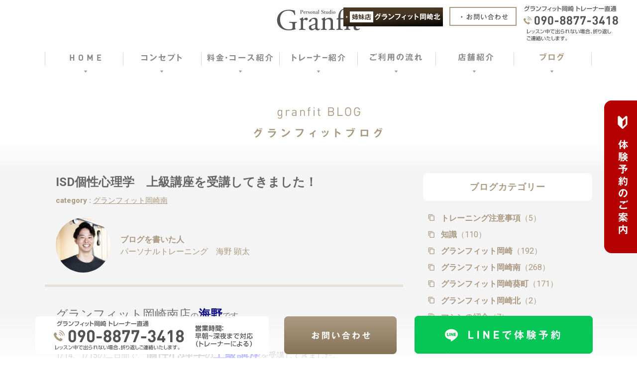

--- FILE ---
content_type: text/html; charset=UTF-8
request_url: https://granfit-okazaki.jp/granfit_okazakiminami/3560.html
body_size: 13855
content:
<!DOCTYPE html>
<html lang="ja">
<head>
<meta charset="utf-8">
<meta http-equiv="X-UA-Compatible" content="IE=edge,chrome=1">
<meta name="viewport" content="width=device-width, initial-scale=1, minimum-scale=1, maximum-scale=1, user-scalable=no">
<!--<meta name="viewport" content="width=device-width, initial-scale=1, minimum-scale=1">-->
<meta name="format-detection" content="telephone=no">
<meta name="description" content="ISD個性心理学　上級講座を受講してきました！ | グランフィットのブログページです。トレーニングの注意事項、マシンの紹介やグランフィットの日常などを日々配信中！">
<meta name="keywords" content="パーソナルトレーニング,岡崎市,岡崎,トレーニング,ジム">
<title>ISD個性心理学　上級講座を受講してきました！ | ブログ | パーソナルトレーニング/ダイエット </title>

<meta name='robots' content='max-image-preview:large' />
	<style>img:is([sizes="auto" i], [sizes^="auto," i]) { contain-intrinsic-size: 3000px 1500px }</style>
		<script>
	var ajaxurl = 'https://granfit-okazaki.jp/wp/wp-admin/admin-ajax.php';
	</script>
<link rel='dns-prefetch' href='//ajax.googleapis.com' />
<link rel='dns-prefetch' href='//fonts.googleapis.com' />
<link rel="alternate" type="application/rss+xml" title="グランフィット岡崎 &raquo; ISD個性心理学　上級講座を受講してきました！ のコメントのフィード" href="https://granfit-okazaki.jp/granfit_okazakiminami/3560.html/feed" />
<script type="text/javascript">
/* <![CDATA[ */
window._wpemojiSettings = {"baseUrl":"https:\/\/s.w.org\/images\/core\/emoji\/16.0.1\/72x72\/","ext":".png","svgUrl":"https:\/\/s.w.org\/images\/core\/emoji\/16.0.1\/svg\/","svgExt":".svg","source":{"concatemoji":"https:\/\/granfit-okazaki.jp\/wp\/wp-includes\/js\/wp-emoji-release.min.js?ver=6.8.3"}};
/*! This file is auto-generated */
!function(s,n){var o,i,e;function c(e){try{var t={supportTests:e,timestamp:(new Date).valueOf()};sessionStorage.setItem(o,JSON.stringify(t))}catch(e){}}function p(e,t,n){e.clearRect(0,0,e.canvas.width,e.canvas.height),e.fillText(t,0,0);var t=new Uint32Array(e.getImageData(0,0,e.canvas.width,e.canvas.height).data),a=(e.clearRect(0,0,e.canvas.width,e.canvas.height),e.fillText(n,0,0),new Uint32Array(e.getImageData(0,0,e.canvas.width,e.canvas.height).data));return t.every(function(e,t){return e===a[t]})}function u(e,t){e.clearRect(0,0,e.canvas.width,e.canvas.height),e.fillText(t,0,0);for(var n=e.getImageData(16,16,1,1),a=0;a<n.data.length;a++)if(0!==n.data[a])return!1;return!0}function f(e,t,n,a){switch(t){case"flag":return n(e,"\ud83c\udff3\ufe0f\u200d\u26a7\ufe0f","\ud83c\udff3\ufe0f\u200b\u26a7\ufe0f")?!1:!n(e,"\ud83c\udde8\ud83c\uddf6","\ud83c\udde8\u200b\ud83c\uddf6")&&!n(e,"\ud83c\udff4\udb40\udc67\udb40\udc62\udb40\udc65\udb40\udc6e\udb40\udc67\udb40\udc7f","\ud83c\udff4\u200b\udb40\udc67\u200b\udb40\udc62\u200b\udb40\udc65\u200b\udb40\udc6e\u200b\udb40\udc67\u200b\udb40\udc7f");case"emoji":return!a(e,"\ud83e\udedf")}return!1}function g(e,t,n,a){var r="undefined"!=typeof WorkerGlobalScope&&self instanceof WorkerGlobalScope?new OffscreenCanvas(300,150):s.createElement("canvas"),o=r.getContext("2d",{willReadFrequently:!0}),i=(o.textBaseline="top",o.font="600 32px Arial",{});return e.forEach(function(e){i[e]=t(o,e,n,a)}),i}function t(e){var t=s.createElement("script");t.src=e,t.defer=!0,s.head.appendChild(t)}"undefined"!=typeof Promise&&(o="wpEmojiSettingsSupports",i=["flag","emoji"],n.supports={everything:!0,everythingExceptFlag:!0},e=new Promise(function(e){s.addEventListener("DOMContentLoaded",e,{once:!0})}),new Promise(function(t){var n=function(){try{var e=JSON.parse(sessionStorage.getItem(o));if("object"==typeof e&&"number"==typeof e.timestamp&&(new Date).valueOf()<e.timestamp+604800&&"object"==typeof e.supportTests)return e.supportTests}catch(e){}return null}();if(!n){if("undefined"!=typeof Worker&&"undefined"!=typeof OffscreenCanvas&&"undefined"!=typeof URL&&URL.createObjectURL&&"undefined"!=typeof Blob)try{var e="postMessage("+g.toString()+"("+[JSON.stringify(i),f.toString(),p.toString(),u.toString()].join(",")+"));",a=new Blob([e],{type:"text/javascript"}),r=new Worker(URL.createObjectURL(a),{name:"wpTestEmojiSupports"});return void(r.onmessage=function(e){c(n=e.data),r.terminate(),t(n)})}catch(e){}c(n=g(i,f,p,u))}t(n)}).then(function(e){for(var t in e)n.supports[t]=e[t],n.supports.everything=n.supports.everything&&n.supports[t],"flag"!==t&&(n.supports.everythingExceptFlag=n.supports.everythingExceptFlag&&n.supports[t]);n.supports.everythingExceptFlag=n.supports.everythingExceptFlag&&!n.supports.flag,n.DOMReady=!1,n.readyCallback=function(){n.DOMReady=!0}}).then(function(){return e}).then(function(){var e;n.supports.everything||(n.readyCallback(),(e=n.source||{}).concatemoji?t(e.concatemoji):e.wpemoji&&e.twemoji&&(t(e.twemoji),t(e.wpemoji)))}))}((window,document),window._wpemojiSettings);
/* ]]> */
</script>
	<style type="text/css">
	.wp-pagenavi{margin-left:auto !important; margin-right:auto; !important}
	</style>
  <style id='wp-emoji-styles-inline-css' type='text/css'>

	img.wp-smiley, img.emoji {
		display: inline !important;
		border: none !important;
		box-shadow: none !important;
		height: 1em !important;
		width: 1em !important;
		margin: 0 0.07em !important;
		vertical-align: -0.1em !important;
		background: none !important;
		padding: 0 !important;
	}
</style>
<link rel='stylesheet' id='wp-block-library-css' href='https://granfit-okazaki.jp/wp/wp-includes/css/dist/block-library/style.min.css?ver=6.8.3' type='text/css' media='all' />
<style id='classic-theme-styles-inline-css' type='text/css'>
/*! This file is auto-generated */
.wp-block-button__link{color:#fff;background-color:#32373c;border-radius:9999px;box-shadow:none;text-decoration:none;padding:calc(.667em + 2px) calc(1.333em + 2px);font-size:1.125em}.wp-block-file__button{background:#32373c;color:#fff;text-decoration:none}
</style>
<link rel='stylesheet' id='wp-components-css' href='https://granfit-okazaki.jp/wp/wp-includes/css/dist/components/style.min.css?ver=6.8.3' type='text/css' media='all' />
<link rel='stylesheet' id='wp-preferences-css' href='https://granfit-okazaki.jp/wp/wp-includes/css/dist/preferences/style.min.css?ver=6.8.3' type='text/css' media='all' />
<link rel='stylesheet' id='wp-block-editor-css' href='https://granfit-okazaki.jp/wp/wp-includes/css/dist/block-editor/style.min.css?ver=6.8.3' type='text/css' media='all' />
<link rel='stylesheet' id='popup-maker-block-library-style-css' href='https://granfit-okazaki.jp/wp/wp-content/plugins/popup-maker/dist/packages/block-library-style.css?ver=dbea705cfafe089d65f1' type='text/css' media='all' />
<style id='global-styles-inline-css' type='text/css'>
:root{--wp--preset--aspect-ratio--square: 1;--wp--preset--aspect-ratio--4-3: 4/3;--wp--preset--aspect-ratio--3-4: 3/4;--wp--preset--aspect-ratio--3-2: 3/2;--wp--preset--aspect-ratio--2-3: 2/3;--wp--preset--aspect-ratio--16-9: 16/9;--wp--preset--aspect-ratio--9-16: 9/16;--wp--preset--color--black: #000000;--wp--preset--color--cyan-bluish-gray: #abb8c3;--wp--preset--color--white: #ffffff;--wp--preset--color--pale-pink: #f78da7;--wp--preset--color--vivid-red: #cf2e2e;--wp--preset--color--luminous-vivid-orange: #ff6900;--wp--preset--color--luminous-vivid-amber: #fcb900;--wp--preset--color--light-green-cyan: #7bdcb5;--wp--preset--color--vivid-green-cyan: #00d084;--wp--preset--color--pale-cyan-blue: #8ed1fc;--wp--preset--color--vivid-cyan-blue: #0693e3;--wp--preset--color--vivid-purple: #9b51e0;--wp--preset--gradient--vivid-cyan-blue-to-vivid-purple: linear-gradient(135deg,rgba(6,147,227,1) 0%,rgb(155,81,224) 100%);--wp--preset--gradient--light-green-cyan-to-vivid-green-cyan: linear-gradient(135deg,rgb(122,220,180) 0%,rgb(0,208,130) 100%);--wp--preset--gradient--luminous-vivid-amber-to-luminous-vivid-orange: linear-gradient(135deg,rgba(252,185,0,1) 0%,rgba(255,105,0,1) 100%);--wp--preset--gradient--luminous-vivid-orange-to-vivid-red: linear-gradient(135deg,rgba(255,105,0,1) 0%,rgb(207,46,46) 100%);--wp--preset--gradient--very-light-gray-to-cyan-bluish-gray: linear-gradient(135deg,rgb(238,238,238) 0%,rgb(169,184,195) 100%);--wp--preset--gradient--cool-to-warm-spectrum: linear-gradient(135deg,rgb(74,234,220) 0%,rgb(151,120,209) 20%,rgb(207,42,186) 40%,rgb(238,44,130) 60%,rgb(251,105,98) 80%,rgb(254,248,76) 100%);--wp--preset--gradient--blush-light-purple: linear-gradient(135deg,rgb(255,206,236) 0%,rgb(152,150,240) 100%);--wp--preset--gradient--blush-bordeaux: linear-gradient(135deg,rgb(254,205,165) 0%,rgb(254,45,45) 50%,rgb(107,0,62) 100%);--wp--preset--gradient--luminous-dusk: linear-gradient(135deg,rgb(255,203,112) 0%,rgb(199,81,192) 50%,rgb(65,88,208) 100%);--wp--preset--gradient--pale-ocean: linear-gradient(135deg,rgb(255,245,203) 0%,rgb(182,227,212) 50%,rgb(51,167,181) 100%);--wp--preset--gradient--electric-grass: linear-gradient(135deg,rgb(202,248,128) 0%,rgb(113,206,126) 100%);--wp--preset--gradient--midnight: linear-gradient(135deg,rgb(2,3,129) 0%,rgb(40,116,252) 100%);--wp--preset--font-size--small: 13px;--wp--preset--font-size--medium: 20px;--wp--preset--font-size--large: 36px;--wp--preset--font-size--x-large: 42px;--wp--preset--spacing--20: 0.44rem;--wp--preset--spacing--30: 0.67rem;--wp--preset--spacing--40: 1rem;--wp--preset--spacing--50: 1.5rem;--wp--preset--spacing--60: 2.25rem;--wp--preset--spacing--70: 3.38rem;--wp--preset--spacing--80: 5.06rem;--wp--preset--shadow--natural: 6px 6px 9px rgba(0, 0, 0, 0.2);--wp--preset--shadow--deep: 12px 12px 50px rgba(0, 0, 0, 0.4);--wp--preset--shadow--sharp: 6px 6px 0px rgba(0, 0, 0, 0.2);--wp--preset--shadow--outlined: 6px 6px 0px -3px rgba(255, 255, 255, 1), 6px 6px rgba(0, 0, 0, 1);--wp--preset--shadow--crisp: 6px 6px 0px rgba(0, 0, 0, 1);}:where(.is-layout-flex){gap: 0.5em;}:where(.is-layout-grid){gap: 0.5em;}body .is-layout-flex{display: flex;}.is-layout-flex{flex-wrap: wrap;align-items: center;}.is-layout-flex > :is(*, div){margin: 0;}body .is-layout-grid{display: grid;}.is-layout-grid > :is(*, div){margin: 0;}:where(.wp-block-columns.is-layout-flex){gap: 2em;}:where(.wp-block-columns.is-layout-grid){gap: 2em;}:where(.wp-block-post-template.is-layout-flex){gap: 1.25em;}:where(.wp-block-post-template.is-layout-grid){gap: 1.25em;}.has-black-color{color: var(--wp--preset--color--black) !important;}.has-cyan-bluish-gray-color{color: var(--wp--preset--color--cyan-bluish-gray) !important;}.has-white-color{color: var(--wp--preset--color--white) !important;}.has-pale-pink-color{color: var(--wp--preset--color--pale-pink) !important;}.has-vivid-red-color{color: var(--wp--preset--color--vivid-red) !important;}.has-luminous-vivid-orange-color{color: var(--wp--preset--color--luminous-vivid-orange) !important;}.has-luminous-vivid-amber-color{color: var(--wp--preset--color--luminous-vivid-amber) !important;}.has-light-green-cyan-color{color: var(--wp--preset--color--light-green-cyan) !important;}.has-vivid-green-cyan-color{color: var(--wp--preset--color--vivid-green-cyan) !important;}.has-pale-cyan-blue-color{color: var(--wp--preset--color--pale-cyan-blue) !important;}.has-vivid-cyan-blue-color{color: var(--wp--preset--color--vivid-cyan-blue) !important;}.has-vivid-purple-color{color: var(--wp--preset--color--vivid-purple) !important;}.has-black-background-color{background-color: var(--wp--preset--color--black) !important;}.has-cyan-bluish-gray-background-color{background-color: var(--wp--preset--color--cyan-bluish-gray) !important;}.has-white-background-color{background-color: var(--wp--preset--color--white) !important;}.has-pale-pink-background-color{background-color: var(--wp--preset--color--pale-pink) !important;}.has-vivid-red-background-color{background-color: var(--wp--preset--color--vivid-red) !important;}.has-luminous-vivid-orange-background-color{background-color: var(--wp--preset--color--luminous-vivid-orange) !important;}.has-luminous-vivid-amber-background-color{background-color: var(--wp--preset--color--luminous-vivid-amber) !important;}.has-light-green-cyan-background-color{background-color: var(--wp--preset--color--light-green-cyan) !important;}.has-vivid-green-cyan-background-color{background-color: var(--wp--preset--color--vivid-green-cyan) !important;}.has-pale-cyan-blue-background-color{background-color: var(--wp--preset--color--pale-cyan-blue) !important;}.has-vivid-cyan-blue-background-color{background-color: var(--wp--preset--color--vivid-cyan-blue) !important;}.has-vivid-purple-background-color{background-color: var(--wp--preset--color--vivid-purple) !important;}.has-black-border-color{border-color: var(--wp--preset--color--black) !important;}.has-cyan-bluish-gray-border-color{border-color: var(--wp--preset--color--cyan-bluish-gray) !important;}.has-white-border-color{border-color: var(--wp--preset--color--white) !important;}.has-pale-pink-border-color{border-color: var(--wp--preset--color--pale-pink) !important;}.has-vivid-red-border-color{border-color: var(--wp--preset--color--vivid-red) !important;}.has-luminous-vivid-orange-border-color{border-color: var(--wp--preset--color--luminous-vivid-orange) !important;}.has-luminous-vivid-amber-border-color{border-color: var(--wp--preset--color--luminous-vivid-amber) !important;}.has-light-green-cyan-border-color{border-color: var(--wp--preset--color--light-green-cyan) !important;}.has-vivid-green-cyan-border-color{border-color: var(--wp--preset--color--vivid-green-cyan) !important;}.has-pale-cyan-blue-border-color{border-color: var(--wp--preset--color--pale-cyan-blue) !important;}.has-vivid-cyan-blue-border-color{border-color: var(--wp--preset--color--vivid-cyan-blue) !important;}.has-vivid-purple-border-color{border-color: var(--wp--preset--color--vivid-purple) !important;}.has-vivid-cyan-blue-to-vivid-purple-gradient-background{background: var(--wp--preset--gradient--vivid-cyan-blue-to-vivid-purple) !important;}.has-light-green-cyan-to-vivid-green-cyan-gradient-background{background: var(--wp--preset--gradient--light-green-cyan-to-vivid-green-cyan) !important;}.has-luminous-vivid-amber-to-luminous-vivid-orange-gradient-background{background: var(--wp--preset--gradient--luminous-vivid-amber-to-luminous-vivid-orange) !important;}.has-luminous-vivid-orange-to-vivid-red-gradient-background{background: var(--wp--preset--gradient--luminous-vivid-orange-to-vivid-red) !important;}.has-very-light-gray-to-cyan-bluish-gray-gradient-background{background: var(--wp--preset--gradient--very-light-gray-to-cyan-bluish-gray) !important;}.has-cool-to-warm-spectrum-gradient-background{background: var(--wp--preset--gradient--cool-to-warm-spectrum) !important;}.has-blush-light-purple-gradient-background{background: var(--wp--preset--gradient--blush-light-purple) !important;}.has-blush-bordeaux-gradient-background{background: var(--wp--preset--gradient--blush-bordeaux) !important;}.has-luminous-dusk-gradient-background{background: var(--wp--preset--gradient--luminous-dusk) !important;}.has-pale-ocean-gradient-background{background: var(--wp--preset--gradient--pale-ocean) !important;}.has-electric-grass-gradient-background{background: var(--wp--preset--gradient--electric-grass) !important;}.has-midnight-gradient-background{background: var(--wp--preset--gradient--midnight) !important;}.has-small-font-size{font-size: var(--wp--preset--font-size--small) !important;}.has-medium-font-size{font-size: var(--wp--preset--font-size--medium) !important;}.has-large-font-size{font-size: var(--wp--preset--font-size--large) !important;}.has-x-large-font-size{font-size: var(--wp--preset--font-size--x-large) !important;}
:where(.wp-block-post-template.is-layout-flex){gap: 1.25em;}:where(.wp-block-post-template.is-layout-grid){gap: 1.25em;}
:where(.wp-block-columns.is-layout-flex){gap: 2em;}:where(.wp-block-columns.is-layout-grid){gap: 2em;}
:root :where(.wp-block-pullquote){font-size: 1.5em;line-height: 1.6;}
</style>
<link rel='stylesheet' id='font-css' href='//fonts.googleapis.com/css?family=Roboto:100i,100,300i,300,400,400i,700,700i,900,900i' type='text/css' media='all' />
<link rel='stylesheet' id='pe_reset-css' href='https://granfit-okazaki.jp/css/reset.css' type='text/css' media='all' />
<link rel='stylesheet' id='pe_grid-css' href='https://granfit-okazaki.jp/css/griddo1140_12.css' type='text/css' media='all' />
<link rel='stylesheet' id='pe_main-css' href='https://granfit-okazaki.jp/css/main.css?20231219_02' type='text/css' media='all' />
<link rel='stylesheet' id='pe_common-css' href='https://granfit-okazaki.jp/css/common.css?202109' type='text/css' media='all' />
<link rel='stylesheet' id='pe_top-css' href='https://granfit-okazaki.jp/css/top.css?20240729' type='text/css' media='all' />
<link rel='stylesheet' id='pe_sub-css' href='https://granfit-okazaki.jp/css/sub.css' type='text/css' media='all' />
<link rel='stylesheet' id='pe_cms-css' href='https://granfit-okazaki.jp/css/cms.css?20171219-03' type='text/css' media='all' />
<link rel='stylesheet' id='wp-pagenavi-style-css' href='https://granfit-okazaki.jp/wp/wp-content/plugins/wp-pagenavi-style/css/css3_brown.css?ver=1.0' type='text/css' media='all' />
<script type="text/javascript" src="//ajax.googleapis.com/ajax/libs/jquery/3.1.1/jquery.min.js" id="jquery-js"></script>
<link rel="https://api.w.org/" href="https://granfit-okazaki.jp/wp-json/" /><link rel="alternate" title="JSON" type="application/json" href="https://granfit-okazaki.jp/wp-json/wp/v2/posts/3560" /><link rel="EditURI" type="application/rsd+xml" title="RSD" href="https://granfit-okazaki.jp/wp/xmlrpc.php?rsd" />
<meta name="generator" content="WordPress 6.8.3" />
<link rel="canonical" href="https://granfit-okazaki.jp/granfit_okazakiminami/3560.html" />
<link rel='shortlink' href='https://granfit-okazaki.jp/?p=3560' />
<link rel="alternate" title="oEmbed (JSON)" type="application/json+oembed" href="https://granfit-okazaki.jp/wp-json/oembed/1.0/embed?url=https%3A%2F%2Fgranfit-okazaki.jp%2Fgranfit_okazakiminami%2F3560.html" />
<link rel="alternate" title="oEmbed (XML)" type="text/xml+oembed" href="https://granfit-okazaki.jp/wp-json/oembed/1.0/embed?url=https%3A%2F%2Fgranfit-okazaki.jp%2Fgranfit_okazakiminami%2F3560.html&#038;format=xml" />
	<style type="text/css">
	 .wp-pagenavi
	{
		font-size:12px !important;
	}
	</style>
	<style type="text/css">.recentcomments a{display:inline !important;padding:0 !important;margin:0 !important;}</style>
<!--ＳＮＳタイトル・ディスクリプション・サムネイル-->
<meta property="og:title" content="ISD個性心理学　上級講座を受講してきました！ | ブログ | パーソナルトレーニング/ダイエット ">
<meta property="og:description" content="ISD個性心理学　上級講座を受講してきました！ | グランフィットのブログページです。トレーニングの注意事項、マシンの紹介やグランフィットの日常などを日々配信中！">
<meta property="og:url" content="https://granfit-okazaki.jp/granfit_okazakiminami/3560.html">
<meta property="og:image" content="/img/common/sns_smn01.jpg">
<!--ＳＮＳタイトル・ディスクリプション・サムネイル-->

<!-- Google Tag Manager -->
<script>(function(w,d,s,l,i){w[l]=w[l]||[];w[l].push({'gtm.start':
new Date().getTime(),event:'gtm.js'});var f=d.getElementsByTagName(s)[0],
j=d.createElement(s),dl=l!='dataLayer'?'&l='+l:'';j.async=true;j.src=
'https://www.googletagmanager.com/gtm.js?id='+i+dl;f.parentNode.insertBefore(j,f);
})(window,document,'script','dataLayer','GTM-536N7WT');</script>
<!-- End Google Tag Manager -->

<script type="application/ld+json">
{
  "@context": "https://schema.org",
  "@type": "ExerciseGym",
  "@id": "https://granfit-okazaki.jp/#gym",
  "name": "グランフィット岡崎",
  "url": "https://granfit-okazaki.jp/",
  "image": [
    "https://granfit-okazaki.jp/img/access/acce_51.jpg",
    "https://granfit-okazaki.jp/img/top/top_trai_02.jpg?20231110"
  ],
  "logo": "https://granfit-okazaki.jp/img/common/head_logo.png",
  "telephone": "090-8877-3418",
  "address": {
    "@type": "PostalAddress",
    "streetAddress": "小呂町2-7-1 ハビット小呂A",
    "addressLocality": "岡崎市",
    "addressRegion": "愛知県",
    "postalCode": "444-0009",
    "addressCountry": "JP"
  },
  "geo": {
    "@type": "GeoCoordinates",
    "latitude": 34.96112968453758,
    "longitude": 137.1865529999984
  },
  "description": "グランフィット岡崎は、愛知県岡崎市にある完全予約制のパーソナルジムです。初心者から上級者まで、目的に合わせたマンツーマントレーニングを提供します。",
  "keywords": "パーソナルジム 岡崎, パーソナルトレーニング 岡崎"
}
</script>

	
	
</head>

<body id="pagetop">


<!-- Google Tag Manager (noscript) -->
<noscript><iframe src="https://www.googletagmanager.com/ns.html?id=GTM-536N7WT"
height="0" width="0" style="display:none;visibility:hidden"></iframe></noscript>
<!-- End Google Tag Manager (noscript) -->




<div id="main">

<!--==================================================================================
  スマホ用　ヘッダー
===================================================================================-->
<div class="disp_s">

    <div id="disp_fix">
    <div id="head00s">

        <div class="clearfix pa_tobo05">
            <div class="head01s float_L">
                <p><a href="https://granfit-okazaki.jp/"><img src="https://granfit-okazaki.jp/img/common/head_logo.png" alt="ダイエットや筋トレなら、パーソナルトレーニングのグランフィット岡崎" /></a></p>
            </div>
            <div class="head02s float_L">
                <p><a href="https://granfit-okazaki.jp/contact.html"><img src="https://granfit-okazaki.jp/img/common/head_contacts.png" alt="お問い合わせ" /></a></p>
            </div>
            <div class="head02s float_L">
                <p><a href="tel:090-8877-3418" class="telLink0"><img src="https://granfit-okazaki.jp/img/common/head_tels.png" alt="090-8877-3418" /></a></p>
            </div>
            <div class="head02s float_L">
                <p><a href="javascript:void(0)" class="slideout-menu-down"><img src="https://granfit-okazaki.jp/img/common/head_menus.png" alt="Menu" /></a></p>
                <p class="slideout-close"><a href="javascript:void(0)"><img src="https://granfit-okazaki.jp/img/common/head_close.png" alt="close 閉じる" /></a></p>
            </div>
        </div>

    </div>
    </div>

<!-- スマホ用　メニュー -->
    <div class="slideout-header">

        <div class="slideout-menu">

            <div class="slideout-menu-up clearfix">
                <ul class="sm01_01">
                    <li><a href="https://granfit-okazaki.jp/">TOP PAGE</a></li>
                    <li><a href="https://granfit-okazaki.jp/concept.html">コンセプト</a></li>
                    <li><a href="https://granfit-okazaki.jp/fee.html">料金・コース紹介</a></li>
                    <li><a href="https://granfit-okazaki.jp/pair.html">ペアトレーニング料金</a></li>
                    <li><a href="https://granfit-okazaki.jp/twomonths">2ヶ月集中トレーニング</a></li>
					<li><a href="https://granfit-okazaki.jp/private.html">出張トレーニング</a></li>
                    <li><a href="https://granfit-okazaki.jp/trainer">トレーナー紹介</a></li>
                    <li><a href="https://granfit-okazaki.jp/video.html">動画でトレーナー紹介</a></li>
					<!--<li><a href="https://granfit-okazaki.jp/campaign02.html">キャンペーンのご案内</a></li>-->
					<li><a href="https://granfit-okazaki.jp/flow.html">ご利用の流れ</a></li>
                    <li><a href="https://granfit-okazaki.jp/access.html">店舗紹介</a></li>
                    <li><a href="https://granfit-okazaki.jp/blog">ブログ</a></li>
                    <li><a href="https://granfit-okazaki.jp/news">新着情報</a></li>
                    <li><a href="https://granfit-okazaki.jp/corporate.html">法人契約のご案内</a></li>
                    <li><a href="https://granfit-okazaki.jp/franchise.html">フランチャイズ（FC）オーナー募集</a></li>
                    <li><a href="https://granfit-okazaki.jp/contact.html">お問い合わせ</a></li>
                    <li><a href="https://granfit-okazaki.jp/yoyaku">体験予約お申込み</a></li>
                    <li><a href="https://granfit-okazaki.jp/minami.html">グランフィット岡崎南</a></li>
                    <li><a href="https://granfit-okazaki.jp/aoi.html">グランフィット岡崎葵町</a></li>
                    <li><a href="http://granfit-okazaki-kita.jp" target="_blank">グランフィット岡崎北はこちら(姉妹店)</a></li>
                    <li><a href="https://gran-spa.jp/" target="_blank">姉妹店 グランスパ（リラクゼーションサロン）</a></li>
                </ul>
                
                
            </div>

        </div>  


    </div>

</div>

<!--=========================================================================
  PC・タブレット用ヘッダー
==========================================================================-->

    <!-- PC&タブレット用　ヘッダー -->
<div id="head01" class="disp_p">

<div id="head00">
	<div class="clearfix pa_to05">
		<div class="float_L head00_00 pa_to05"><a href="http://granfit-okazaki-kita.jp" target="_blank"><img src="https://granfit-okazaki.jp/img/common/head_bnr.png" alt="グランフィット岡崎北（姉妹店）" /></a></div>
		<div class="float_L head00_01"><a href="https://granfit-okazaki.jp/contact.html"><img src="https://granfit-okazaki.jp/img/common/head_cont.png" alt="お問い合わせ" /></a></div>
		<div class="float_L head00_02"><a href="tel:090-8877-3418" class="telLink0"><img src="https://granfit-okazaki.jp/img/common/head_tel.png?20231213" alt="090-8877-3418" /></a></div>
	</div>
</div>

<div class="sub00">
    
    <div class="clu04 mal04">
        <h1 class="pa_to03"><a href="https://granfit-okazaki.jp/"><img src="https://granfit-okazaki.jp/img/common/head_logo.png" alt="ダイエットや筋トレなら、パーソナルトレーニングのグランフィット岡崎" /></a></h1>
    </div>
    
   <div class="clu12">
        <div class="navi">
            <ul class="clearfix hover">
                            <li><a href="https://granfit-okazaki.jp/"><img src="https://granfit-okazaki.jp/img/common/nav_01.png" alt="HOME" /></a></li>
                <li><a href="https://granfit-okazaki.jp/concept.html"><img src="https://granfit-okazaki.jp/img/common/nav_02.png" alt="コンセプト" /></a></li>
                <li><a href="https://granfit-okazaki.jp/fee.html"><img src="https://granfit-okazaki.jp/img/common/nav_03.png" alt="料金・コース紹介" /></a></li>
                <li><a href="https://granfit-okazaki.jp/trainer"><img src="https://granfit-okazaki.jp/img/common/nav_04.png" alt="トレーナー紹介" /></a></li>
                <li><a href="https://granfit-okazaki.jp/flow.html"><img src="https://granfit-okazaki.jp/img/common/nav_05.png" alt="ご利用の流れ" /></a></li>
                <li><a href="https://granfit-okazaki.jp/access.html"><img src="https://granfit-okazaki.jp/img/common/nav_06.png" alt="店舗紹介" /></a></li>
                <li><a href="https://granfit-okazaki.jp/blog"><img src="https://granfit-okazaki.jp/img/common/nav_07h.png" alt="ブログ" /></a></li>
            </ul>
        </div>
    </div>
</div>

</div>


<!--=====================================================
  ※※ここまで共通※※
======================================================-->

<!--================================================================================================================
  各ページ必要 CSS
<!--================================================================================================================-->

<!--================================================================================================================-->
<!-- メインコンテンツ開始  -->
<!--================================================================================================================-->



<!--================================================================================================================
  メイン開始
================================================================================================================-->

<!--============================================
  PC・タブレット　動画開始
=============================================-->
<!--タイトル-->
<div id="title_sub">
    
    <div class="sub00">
        <div class="clu04 mal04">
            <h2 class="w_80 pa_to20"><img src="https://granfit-okazaki.jp/img/cms/blog_title.png" alt="ブログ" /></h2>
        </div>
    </div>
    
</div>

<!--============================================
  メインコンテンツ開始
=============================================-->

<!--グラデ-->
<div class="back_FFFFFFF4F4F4">
    <div class="pa_tobo20"></div>
</div>
<!--グラデ-->

<div class="back_F4F4F4">
    <div class="sub00">
        
        <div class="clearfix">
            
                        <div class="clu08 float_L">
                
                <div class="p_w94 font15">
                    
                    <h3 class="font19 bold colo_666666">
                        ISD個性心理学　上級講座を受講してきました！                    </h3>
                    <p class="colo_AA9980 font13 pa_to05">
                        <span class="bold">category : </span>
                        <a href="https://granfit-okazaki.jp/category/granfit_okazakiminami">グランフィット岡崎南</a>                    </p>
                    
                    <div class="blog02_01name">
                        <dl class="clearfix pa_bo15 pa_to15">
                            <dt>
                                <a href="https://granfit-okazaki.jp/trainer/1336.html">
                                    <img src="https://granfit-okazaki.jp/wp/wp-content/uploads/2019/07/smn2.jpg" alt="海野 顕太" />
                                </a>
                            </dt>
                            <dd class="colo_AA9980">
                                <p><span class="bold">ブログを書いた人</span></p>
                                <p class="mark_D6D6D6_a">
                                    <a href="https://granfit-okazaki.jp/trainer/1336.html">パーソナルトレーニング　海野 顕太</a>
                                </p>
                            </dd>
                        </dl>
                    </div>
                    
                </div>
                
                <div class="bord_E7E1DA_t5"></div>
                
                <div class="pa_tobo20 cms_free font15 colo_666666 p_w94">
                    
                    <p><span style="font-size: 18pt;">グランフィット岡崎南店</span>の<strong><span style="font-size: 18pt; color: #000080;">海野</span></strong>です。</p>
<p>&nbsp;</p>
<p>1/14、1/15の二日間で、<strong><span style="font-size: 18pt;">個性心理学</span>の<span style="font-size: 18pt; color: #0000ff;">上級講座</span></strong>を受講してきました。</p>
<p><img fetchpriority="high" decoding="async" class="alignnone size-full wp-image-3562" src="https://granfit-okazaki.jp/wp/wp-content/uploads/2021/01/line_57369147451134.jpg" alt="" width="670" height="377" /></p>
<p>↑zoomとリアルのハイブリット講座</p>
<p><img decoding="async" class="alignnone size-full wp-image-3563" src="https://granfit-okazaki.jp/wp/wp-content/uploads/2021/01/line_57383924672326.jpg" alt="" width="670" height="377" /></p>
<p>ISD個性心理学では、</p>
<p>&nbsp;</p>
<p>前回説明した、</p>
<p><span style="font-size: 18pt;">個性の3分類　<span style="color: #ff0000;">サン☀</span>　<span style="color: #ffff00;">ムーン☾</span>　<span style="color: #0000ff;">アース🌎</span></span>　を<span style="font-size: 18pt;"><strong>初級講座</strong></span>で、</p>
<p>&nbsp;</p>
<p>そして、</p>
<p><span style="font-size: 18pt;">個性の12分類、60分類　12匹の動物を用いた個性</span>、<span style="font-size: 18pt;">レール（生き方）</span>、<span style="font-size: 18pt;">リズム（気の流れ）</span>を<span style="font-size: 18pt;"><strong>中級講座</strong></span>で学び、</p>
<p>&nbsp;</p>
<p><span style="font-size: 18pt;"><strong>上級講座</strong></span>では、それをさらに深堀りしていくのかと思いきや、<span style="text-decoration: underline;"><span style="font-size: 18pt;">いっさい動物は出てきません！（笑）</span></span></p>
<p>&nbsp;</p>
<p>上級講座では<span style="font-size: 18pt; color: #ff0000;">講師力養成講座</span>と<span style="font-size: 18pt;"><span style="color: #0000ff;">未来デザイン学</span><span style="font-size: 12pt;">というものを学びます。</span></span></p>
<p>&nbsp;</p>
<p>正直学んだ内容を説明してもなんのこっちゃわからないので、ここでは割愛します。</p>
<p>&nbsp;</p>
<p>が、学んでみて思ったことは、</p>
<p>&nbsp;</p>
<p><span style="text-decoration: underline; font-size: 14pt; background-color: #ffff00;">自分が仕事をしていく上での理念を明確にしなければいけないということ。</span></p>
<p>&nbsp;</p>
<p><span style="text-decoration: underline; font-size: 14pt; background-color: #ffff00;">徳のある人間になるということ。</span></p>
<p>&nbsp;</p>
<p><span style="text-decoration: underline; font-size: 14pt;"><span style="background-color: #ffff00;">潜在意識を理解しコントロールすることです。</span></span></p>
<p>&nbsp;</p>
<p>なんだか言ってることは、難しそうですが、また一歩成長できたのかなと思うので、今日はこの辺で終わります🌸</p>
<p>&nbsp;</p>
<p>おしまい🐣</p>
                    
                </div>
                
            <div class="bord_E7E1DA_t"></div>
                            
            <div class="clearfix pa_tobo20">
                            <div class="blog_prev_block">
                                <div class="blog_prev">
                   <div class="clearfix">
                        <div class="blog_prev_smn">
                            <a href="https://granfit-okazaki.jp/b-cat04/3507.html">
                                <img src="https://granfit-okazaki.jp/wp/wp-content/uploads/2020/12/image0-e1609235375865-480x353.jpeg" alt="" />
                            </a>
                        </div>
                        <div class="blog_prev_text">
                            <p class="font13 colo_AA9980">2020/12/30</p>
                            <h3 class="mark_D6D6D6_a colo_666666 font13">
                                <a href="https://granfit-okazaki.jp/b-cat04/3507.html">㊗初スパルタンレース出場&emsp;…詳しく見る</a>
                            </h3>
                        </div>
                    </div>
                </div>
                                </div>
                
                <div class="blog_next_block">
                                <div class="blog_next">
                   <div class="clearfix">
                        <div class="blog_next_smn">
                            <a href="https://granfit-okazaki.jp/granfit_okazakiminami/3572.html">
                                <img src="https://granfit-okazaki.jp/wp/wp-content/uploads/2021/02/28188-530x353.jpg" alt="" />
                            </a>
                        </div>
                        <div class="blog_next_text">
                            <p class="font13 colo_AA9980">2021/02/07</p>
                            <h3 class="mark_D6D6D6_a colo_666666 font13">
                                <a href="https://granfit-okazaki.jp/granfit_okazakiminami/3572.html">スパルタンレースに出ました！&emsp;…詳しく見る</a>
                            </h3>
                        </div>
                    </div>
                </div>
                                </div>
                
            </div>
                
            <div class="bord_E7E1DA_t"></div>
                
            <div class="pa_to20 pa_bo10 p_w90">
                <h3 class="font19 bold blog02_01more colo_AA9980">関連記事</h3>
            </div>
            <div class="blog01_01">
                   
                <ul class="clearfix">
                                    <!--ここから-->
                    <li>
                       <div class="top07_01">
                            <div class="top07_01smn">
                                <a href="https://granfit-okazaki.jp/granfit_okazaki/6767.html">
                                    <img src="https://granfit-okazaki.jp/wp/wp-content/uploads/2025/12/IMG_2959-530x353.jpeg" alt="増量。本格スタート" />
                                </a>
                           </div>

                            <div class="top07_01smnicon">
                                <img src="https://granfit-okazaki.jp/wp/wp-content/uploads/2021/03/thum_sakakibara.jpg" alt="榊原 大樹" />
                            </div>

                            <div class="p_w94">
                                <p class="colo_AA9980 pa_tobo05">パーソナルトレーニング　榊原 大樹　write.</p>
                                <h3 class="mark_D6D6D6_a colo_666666 pa_bo05">
                                    <a href="https://granfit-okazaki.jp/granfit_okazaki/6767.html">
                                        <span class="font15 bold">増量。本格スタート&emsp;</span>
                                        <span class="font12">…詳しく見る</span>
                                    </a>
                                </h3>
                            </div>
                        </div>

                    </li>
                    <!--/ここまで-->
                                    <!--ここから-->
                    <li>
                       <div class="top07_01">
                            <div class="top07_01smn">
                                <a href="https://granfit-okazaki.jp/granfit_okazaki/6760.html">
                                    <img src="https://granfit-okazaki.jp/wp/wp-content/uploads/2025/11/IMG_5477-530x353.jpeg" alt="お子様と一緒にトレーニング📷️" />
                                </a>
                           </div>

                            <div class="top07_01smnicon">
                                <img src="https://granfit-okazaki.jp/wp/wp-content/uploads/2025/09/thum_sugiura.jpg" alt="杉浦　美雪" />
                            </div>

                            <div class="p_w94">
                                <p class="colo_AA9980 pa_tobo05">パーソナルトレーニング　杉浦　美雪　write.</p>
                                <h3 class="mark_D6D6D6_a colo_666666 pa_bo05">
                                    <a href="https://granfit-okazaki.jp/granfit_okazaki/6760.html">
                                        <span class="font15 bold">お子様と一緒にトレーニング📷️&emsp;</span>
                                        <span class="font12">…詳しく見る</span>
                                    </a>
                                </h3>
                            </div>
                        </div>

                    </li>
                    <!--/ここまで-->
                                </ul>
            
            </div>
                
                
                
            </div>
            
            <div class="clu04 float_L">
                
                                                
                <!--ランキングブロック
				<div class="blog01_02">
                    <h3 class="colo_AA9980 font16 bold le_sp01">ブログランキング</h3>
                </div>
                
                <!--ランキングブロック
                <div class="blog01_02rank">
                    <ul class="p_w96">
                    <br />
<b>Warning</b>:  Attempt to read property "post_content" on null in <b>/home/pluse03s/granfit-okazaki.jp/public_html/wp/wp-content/themes/granfit/inc/custom-functions.php</b> on line <b>55</b><br />
                        <!--ここから
                        <li>
                            <h3 class="font14 bold pa_to10 pa_bo05">Ranking NO.1</h3>
                            <dl class="clearfix">
                                <dt>
                                    <a href="">
                                        <img src="/img/top/no_image.png" alt="" />
                                    </a>
                                </dt>
                                <dd>
                                    <p class="font12 colo_AA9980">category : 
                                                                            </p>
                                    <h4 class="mark_D6D6D6_a font13 colo_666666 pa_to03">
                                        <a href="">
                                            <span class="bold"></span>&emsp;…詳しく見る
                                        </a>
                                    </h4>
                                </dd>
                            </dl>
                        </li>
                        <!--/ここまで
                                            <!--ここから
                        <li>
                            <h3 class="font14 bold pa_to10 pa_bo05">Ranking NO.2</h3>
                            <dl class="clearfix">
                                <dt>
                                    <a href="https://granfit-okazaki.jp/b-cat99/310.html">
                                        <img src="https://granfit-okazaki.jp/wp/wp-content/uploads/2017/12/kakishima_05-530x353.jpg" alt="筋トレダイエットブーム♪" />
                                    </a>
                                </dt>
                                <dd>
                                    <p class="font12 colo_AA9980">category : 
                                        <a href="https://granfit-okazaki.jp/category/b-cat99">その他</a>                                    </p>
                                    <h4 class="mark_D6D6D6_a font13 colo_666666 pa_to03">
                                        <a href="https://granfit-okazaki.jp/b-cat99/310.html">
                                            <span class="bold">筋トレダイエットブーム♪</span>&emsp;…詳しく見る
                                        </a>
                                    </h4>
                                </dd>
                            </dl>
                        </li>
                        <!--/ここまで
                                            <!--ここから
                        <li>
                            <h3 class="font14 bold pa_to10 pa_bo05">Ranking NO.3</h3>
                            <dl class="clearfix">
                                <dt>
                                    <a href="https://granfit-okazaki.jp/b-cat01/391.html">
                                        <img src="https://granfit-okazaki.jp/wp/wp-content/uploads/2018/01/strongzeroIMGL1618_TP_V-530x353.jpg" alt="トレーニングとお酒" />
                                    </a>
                                </dt>
                                <dd>
                                    <p class="font12 colo_AA9980">category : 
                                        <a href="https://granfit-okazaki.jp/category/b-cat01">トレーニング注意事項</a>                                    </p>
                                    <h4 class="mark_D6D6D6_a font13 colo_666666 pa_to03">
                                        <a href="https://granfit-okazaki.jp/b-cat01/391.html">
                                            <span class="bold">トレーニングとお酒</span>&emsp;…詳しく見る
                                        </a>
                                    </h4>
                                </dd>
                            </dl>
                        </li>
                        <!--/ここまで
                                        </ul>
                </div>
                <!--/ランキングブロック-->
                
                <div class="blog01_02">
                    <h3 class="colo_AA9980 font16 bold le_sp01">ブログカテゴリー</h3>
                </div>
                
                <div class="blog01_02cate p_w94 pa_to10">
                <ul class="colo_AA9980 font15 bold mark_D6D6D6_a">
                                    <li>
                        <a href="https://granfit-okazaki.jp/category/b-cat01">
                            トレーニング注意事項<span class="nomal">（5）</span>
                        </a>
                    </li>
                                    <li>
                        <a href="https://granfit-okazaki.jp/category/b-cat05">
                            知識<span class="nomal">（110）</span>
                        </a>
                    </li>
                                    <li>
                        <a href="https://granfit-okazaki.jp/category/granfit_okazaki">
                            グランフィット岡崎<span class="nomal">（192）</span>
                        </a>
                    </li>
                                    <li>
                        <a href="https://granfit-okazaki.jp/category/granfit_okazakiminami">
                            グランフィット岡崎南<span class="nomal">（268）</span>
                        </a>
                    </li>
                                    <li>
                        <a href="https://granfit-okazaki.jp/category/granfit_okazaki_aoi">
                            グランフィット岡崎葵町<span class="nomal">（171）</span>
                        </a>
                    </li>
                                    <li>
                        <a href="https://granfit-okazaki.jp/category/%e3%82%b0%e3%83%a9%e3%83%b3%e3%83%95%e3%82%a3%e3%83%83%e3%83%88%e5%b2%a1%e5%b4%8e%e5%8c%97">
                            グランフィット岡崎北<span class="nomal">（2）</span>
                        </a>
                    </li>
                                    <li>
                        <a href="https://granfit-okazaki.jp/category/b-cat03">
                            マシンの紹介<span class="nomal">（7）</span>
                        </a>
                    </li>
                                    <li>
                        <a href="https://granfit-okazaki.jp/category/b-cat04">
                            グランフィットの日常<span class="nomal">（81）</span>
                        </a>
                    </li>
                                    <li>
                        <a href="https://granfit-okazaki.jp/category/b-cat99">
                            その他<span class="nomal">（83）</span>
                        </a>
                    </li>
                                </ul>
                </div>
                
                
                <div class="pa_to10 disp_p"></div>
                <div class="blog01_02 ma_to20">
                    <h3 class="colo_AA9980 font16 bold le_sp01">ブログを書いた人</h3>
                </div>
                
                <div class="w_90 pa_bo20">
                <div class="blog01_02name p_w94">
                <ul>
                                    <li>
                        <dl class="clearfix">
                            <dt>
                                <a href="https://granfit-okazaki.jp/writer/kenta-umino">
                                    <img src="https://granfit-okazaki.jp/wp/wp-content/uploads/2019/07/smn2.jpg" alt="海野 顕太" />
                                </a>
                            </dt>
                            <dd>
                                <h4 class="mark_D6D6D6_a colo_AA9980 bold">
                                    <a href="https://granfit-okazaki.jp/writer/kenta-umino">
                                        パーソナルトレーニング<br>海野 顕太                                    </a>
                                </h4>
                            </dd>
                        </dl>
                    </li>
                                    <li>
                        <dl class="clearfix">
                            <dt>
                                <a href="https://granfit-okazaki.jp/writer/granfit-staff">
                                    <img src="https://granfit-okazaki.jp/wp/wp-content/uploads/2019/07/smn.png" alt="グランフィットスタッフ" />
                                </a>
                            </dt>
                            <dd>
                                <h4 class="mark_D6D6D6_a colo_AA9980 bold">
                                    <a href="https://granfit-okazaki.jp/writer/granfit-staff">
                                        パーソナルトレーニング<br>グランフィットスタッフ                                    </a>
                                </h4>
                            </dd>
                        </dl>
                    </li>
                                    <li>
                        <dl class="clearfix">
                            <dt>
                                <a href="https://granfit-okazaki.jp/writer/yoko-seki">
                                    <img src="https://granfit-okazaki.jp/wp/wp-content/uploads/2019/07/smn_seki.jpg" alt="関 陽子" />
                                </a>
                            </dt>
                            <dd>
                                <h4 class="mark_D6D6D6_a colo_AA9980 bold">
                                    <a href="https://granfit-okazaki.jp/writer/yoko-seki">
                                        パーソナルトレーニング・セラピスト<br>関 陽子                                    </a>
                                </h4>
                            </dd>
                        </dl>
                    </li>
                                    <li>
                        <dl class="clearfix">
                            <dt>
                                <a href="https://granfit-okazaki.jp/writer/keisuke-kaseda">
                                    <img src="https://granfit-okazaki.jp/wp/wp-content/uploads/2019/11/4C2A9954_R.jpg" alt="加勢田 啓佑" />
                                </a>
                            </dt>
                            <dd>
                                <h4 class="mark_D6D6D6_a colo_AA9980 bold">
                                    <a href="https://granfit-okazaki.jp/writer/keisuke-kaseda">
                                        パーソナルトレーニング<br>加勢田 啓佑                                    </a>
                                </h4>
                            </dd>
                        </dl>
                    </li>
                                    <li>
                        <dl class="clearfix">
                            <dt>
                                <a href="https://granfit-okazaki.jp/writer/taiki-sakakibara">
                                    <img src="https://granfit-okazaki.jp/wp/wp-content/uploads/2021/03/thum_sakakibara.jpg" alt="榊原大樹" />
                                </a>
                            </dt>
                            <dd>
                                <h4 class="mark_D6D6D6_a colo_AA9980 bold">
                                    <a href="https://granfit-okazaki.jp/writer/taiki-sakakibara">
                                        パーソナルトレーニング<br>榊原大樹                                    </a>
                                </h4>
                            </dd>
                        </dl>
                    </li>
                                    <li>
                        <dl class="clearfix">
                            <dt>
                                <a href="https://granfit-okazaki.jp/writer/daichi-yamamoto">
                                    <img src="https://granfit-okazaki.jp/wp/wp-content/uploads/2022/03/smn.jpg" alt="山本 大地" />
                                </a>
                            </dt>
                            <dd>
                                <h4 class="mark_D6D6D6_a colo_AA9980 bold">
                                    <a href="https://granfit-okazaki.jp/writer/daichi-yamamoto">
                                        パーソナルトレーニング<br>山本 大地                                    </a>
                                </h4>
                            </dd>
                        </dl>
                    </li>
                                    <li>
                        <dl class="clearfix">
                            <dt>
                                <a href="https://granfit-okazaki.jp/writer/miho-ishikawa">
                                    <img src="https://granfit-okazaki.jp/wp/wp-content/uploads/2022/11/5e9c2fdab4727d61cd7e86170f92b5e0.jpg" alt="石川 実穂" />
                                </a>
                            </dt>
                            <dd>
                                <h4 class="mark_D6D6D6_a colo_AA9980 bold">
                                    <a href="https://granfit-okazaki.jp/writer/miho-ishikawa">
                                        パーソナルトレーニング<br>石川 実穂                                    </a>
                                </h4>
                            </dd>
                        </dl>
                    </li>
                                    <li>
                        <dl class="clearfix">
                            <dt>
                                <a href="https://granfit-okazaki.jp/writer/naoki-nakamura">
                                    <img src="https://granfit-okazaki.jp/wp/wp-content/uploads/2023/07/naoki_nakamura.jpg" alt="中村 尚幹" />
                                </a>
                            </dt>
                            <dd>
                                <h4 class="mark_D6D6D6_a colo_AA9980 bold">
                                    <a href="https://granfit-okazaki.jp/writer/naoki-nakamura">
                                        パーソナルトレーニング<br>中村 尚幹                                    </a>
                                </h4>
                            </dd>
                        </dl>
                    </li>
                                    <li>
                        <dl class="clearfix">
                            <dt>
                                <a href="https://granfit-okazaki.jp/writer/takayuki-ota">
                                    <img src="https://granfit-okazaki.jp/wp/wp-content/uploads/2023/09/4C2A0121_R_thum.jpg" alt="太田 貴之" />
                                </a>
                            </dt>
                            <dd>
                                <h4 class="mark_D6D6D6_a colo_AA9980 bold">
                                    <a href="https://granfit-okazaki.jp/writer/takayuki-ota">
                                        パーソナルトレーニング<br>太田 貴之                                    </a>
                                </h4>
                            </dd>
                        </dl>
                    </li>
                                    <li>
                        <dl class="clearfix">
                            <dt>
                                <a href="https://granfit-okazaki.jp/writer/miyuki-sugiura">
                                    <img src="https://granfit-okazaki.jp/wp/wp-content/uploads/2025/09/thum_sugiura.jpg" alt="杉浦　美雪" />
                                </a>
                            </dt>
                            <dd>
                                <h4 class="mark_D6D6D6_a colo_AA9980 bold">
                                    <a href="https://granfit-okazaki.jp/writer/miyuki-sugiura">
                                        パーソナルトレーニング<br>杉浦　美雪                                    </a>
                                </h4>
                            </dd>
                        </dl>
                    </li>
                                </ul>
                </div>
                </div>                
            </div>
                
                
                
                
        </div>
            
    </div>
</div>


<!--================================================================================================================-->
<!--　フッター開始 -->
<!--================================================================================================================-->


<div class="foot_bk">
<div id="foot01" class="colo_FFFFFF">
    
    <div class="clearfix pa_to15">
        
        
        <div class="clu07 mar01 mal01 float_R">
            <div class="clearfix">
             <div class="foot01_01">
                <ul class="clearfix pa_bo15">
                    <li>&raquo;&nbsp;<a href="https://granfit-okazaki.jp/">トップページ</a></li>
                    <li>&raquo;&nbsp;<a href="https://granfit-okazaki.jp/concept.html">コンセプト</a></li>
					<li>&raquo;&nbsp;<a href="https://granfit-okazaki.jp/training.html">パーソナルトレーニングの魅力</a></li>
                    <li>&raquo;&nbsp;<a href="https://granfit-okazaki.jp/fee.html">料金・コース紹介</a></li>
                    <li>&raquo;&nbsp;<a href="https://granfit-okazaki.jp/pair.html">ペアトレーニング料金</a></li>
                    <li>&raquo;&nbsp;<a href="https://granfit-okazaki.jp/twomonths">2ヶ月集中トレーニング</a></li>
                    <li>&raquo;&nbsp;<a href="https://granfit-okazaki.jp/meal.html">食事管理付き2ヶ月ダイエットコース</a></li>
					<li>&raquo;&nbsp;<a href="https://granfit-okazaki.jp/private.html">出張トレーニング</a></li>
                    <li>&raquo;&nbsp;<a href="https://granfit-okazaki.jp/trainer">トレーナー紹介</a></li>
                    <li>&raquo;&nbsp;<a href="https://granfit-okazaki.jp/video.html">動画でトレーナー紹介</a></li>
					<li>&raquo;&nbsp;<a href="https://granfit-okazaki.jp/flow.html">ご利用の流れ</a></li>
                    <li>&raquo;&nbsp;<a href="https://granfit-okazaki.jp/minami.html">グランフィット岡崎南</a></li>
                    <li>&raquo;&nbsp;<a href="https://granfit-okazaki.jp/aoi.html">グランフィット岡崎葵町</a></li>
                </ul>
            </div>
             <div class="foot01_01">
                <ul class="clearfix pa_bo15">
                    <!--<li>&raquo;&nbsp;<a href="https://granfit-okazaki.jp/campaign02.html">キャンペーンのご案内</a></li>-->
                    <li>&raquo;&nbsp;<a href="https://granfit-okazaki.jp/access.html">店舗紹介</a></li>
                    <li>&raquo;&nbsp;<a href="https://granfit-okazaki.jp/blog">ブログ</a></li>
                    <li>&raquo;&nbsp;<a href="https://granfit-okazaki.jp/contact.html">お問い合わせ</a></li>
                    <li>&raquo;&nbsp;<a href="https://granfit-okazaki.jp/yoyaku">体験予約お申し込み</a></li>
                    <li>&raquo;&nbsp;<a href="https://granfit-okazaki.jp/news">新着情報</a></li>
                    <li>&raquo;&nbsp;<a href="https://granfit-okazaki.jp/corporate.html">法人契約のご案内</a></li>
                    <li>&raquo;&nbsp;<a href="https://granfit-okazaki.jp/franchise.html">フランチャイズ（FC）オーナー募集</a></li>
                    <li>&raquo;&nbsp;<a href="https://gran-spa.jp/" target="_blank">姉妹店 グランスパ（リラクゼーションサロン）</a></li>
                </ul>
            </div>
            </div>
        </div>
        
        <div class="clu03 float_L">
            <div class="w_50"><img src="https://granfit-okazaki.jp/img/common/foot_logo.png" alt="グランフィット岡崎" /></div>
            <div class="p_w90">
                <h4 class="font16 bold pa_to07 colo_3D2E1D">グランフィット岡崎</h4>
                <p class="font14">
                    愛知県岡崎市小呂町2-7-1<br />
                    ハビット小呂A
                </p>
                
                <h4 class="font16 bold pa_to15 colo_3D2E1D">グランフィット岡崎南</h4>
                <p class="font14">
                    愛知県岡崎市羽根町池下48-1<br />
                    ごらくHANE 1-B
                </p>
                
                <h4 class="font16 bold pa_to15 colo_3D2E1D">グランフィット岡崎葵町</h4>
                <p class="font14">
                    愛知県岡崎市葵町8番地1<br />
                    第14御幸オフィス102号室
                </p>
                
                <div class="pa_to20"></div>
                <div class="w_60 pa_tobo10"><a href="http://granfit-okazaki-kita.jp" target="_blank"><img src="https://granfit-okazaki.jp/img/common/foot_bnr.png" alt="グランフィット岡崎北（姉妹店）" /></a></div>
                <div class="w_60 pa_tobo10"><a href="https://granfit-nagoya.jp" target="_blank"><img src="https://granfit-okazaki.jp/img/common/foot_bnr_02.png" alt="グランフィット名古屋" /></a></div>

            </div>
            
        </div>
        
        
    </div>
	
			<div class="clu12"><p class="alleft pa_tobo10 font12 colo_FFFFFF">Copyright © GRANFIT OKAZAKI(c)</p></div>
		
</div>
</div>


</div>


<div class="clearfix">
<div id="page_banner" class="">
    <div class="float_R hover"><a href="https://granfit-okazaki.jp/yoyaku"><img src="https://granfit-okazaki.jp/img/common/right_bnr_01.png?20240228" alt="体験予約のご案内" /></a></div>
</div>
</div>
<!--================================================================================================================-->
<!--　	固定バナー 下
<!--================================================================================================================-->
<!--PC・タブレット-->
<div class="back_kote fix disp_p">
<div class="kote_block">
<div class="kote">
    <ul class="clearfix">
        <li class="float_L"><a href="tel:090-8877-3418" class="telLink0"><img src="https://granfit-okazaki.jp/img/common/bnr_01.png?20231213" alt="090-8877-3418" /></a></li>
        <li class="float_L"><a href="https://granfit-okazaki.jp/contact.html"><img src="https://granfit-okazaki.jp/img/common/bnr_02.png" alt="お問い合わせ" /></a></li>
        <li class="float_L"><a href="https://line.me/R/ti/p/@055iswxs" target="_blank" rel="noreferrer nofollow noopener"><img src="https://granfit-okazaki.jp/img/common/bnr_03.png?20240228" alt="体験予約のご案内" /></a></li>

    </ul>
    
    
</div>

    <div id="page_top">
        <div><a href="#pagetop"><img src="https://granfit-okazaki.jp/img/common/page_top.png" alt="ページトップ" /></a></div>
    </div>
</div>
</div>

<!--スマホ-->
<div class="disp_s">
<div class="kote_s">

    <div class="back_kote">
        <ul class="clearfix">
            <li class="float_L"><a href="https://line.me/R/ti/p/@055iswxs" target="_blank" rel="noreferrer nofollow noopener"><img src="https://granfit-okazaki.jp/img/common/bnr_01s.png?20231218" alt="体験予約のご案内" /></a></li>
            <li class="float_L"><a href="tel:090-8877-3418" class="telLink0"><img src="https://granfit-okazaki.jp/img/common/bnr_02s.png?20231213" alt="090-8877-3418" /></a></li>
        </ul>
        
        <div id="page_tops">
            <div><a href="#pagetop"><img src="https://granfit-okazaki.jp/img/common/page_top.png" alt="ページトップ" /></a></div>
        </div>
        
    </div>
</div>
</div>

<script type="speculationrules">
{"prefetch":[{"source":"document","where":{"and":[{"href_matches":"\/*"},{"not":{"href_matches":["\/wp\/wp-*.php","\/wp\/wp-admin\/*","\/wp\/wp-content\/uploads\/*","\/wp\/wp-content\/*","\/wp\/wp-content\/plugins\/*","\/wp\/wp-content\/themes\/granfit\/*","\/*\\?(.+)"]}},{"not":{"selector_matches":"a[rel~=\"nofollow\"]"}},{"not":{"selector_matches":".no-prefetch, .no-prefetch a"}}]},"eagerness":"conservative"}]}
</script>

</body>

<!--================================================================================================================
  各ページ必要 JS
<!--================================================================================================================-->

<script type="text/javascript" src="https://granfit-okazaki.jp/js/tile.js"></script>

<script>
    $(window).on('load', function() {

//　DIV高さ揃える 画面ロード時
        var ua = navigator.userAgent;
        if($(window).width() < 748  ||  ua.indexOf('iPhone') > 0 || ua.indexOf('Android') > 0 ) {
            $(".blog01_01>ul>li").tile(2);
        }
        else {
            $(".blog01_01>ul>li").tile(2);
        }

    });

    var timer1 = false;
    $(window).resize(function() {
        if (timer1 !== false) {
            clearTimeout(timer1);
        }
        timer1 = setTimeout(function() {

            //　DIV高さ揃える 画面ロード時
            var ua = navigator.userAgent;
            if($(window).width() < 748  ||  ua.indexOf('iPhone') > 0 || ua.indexOf('Android') > 0 ) {
            $(".blog01_01>ul>li").tile(2);
            }
            else {
            $(".blog01_01>ul>li").tile(2);
            }
        }, 200);
    });
</script>




<!--================================================================================================================
  全ページ共通 JS
<!--================================================================================================================-->
<script>
//　ＯＰＥＮ時

$(window).on('load', function() {

    //　スマホ・タブレット時、Topの余白を取得
    var ua = navigator.userAgent;
        if($(window).width() < 748  ||  ua.indexOf('iPhone') > 0 || ua.indexOf('Android') > 0 ) {
        var wH = $('#head00s').outerHeight();
    } else { 
        var wH = 0;
    }
    $('#slid01s').css('margin-top',wH+'px'); 
    $('.slideout-menu').css('margin-top',wH+'px');
    $('#title_sub').css('margin-top',wH+'px'); /*サブページで使用*/
    wH1 = wH * -1;
    $('#main').css('margin-top',wH1+'px'); 
    $('#main').css('padding-top',wH+'px'); 
});

//　リサイズ時
    $(function(){
        var timer0 = false;
        $(window).resize(function() {

            if (timer0 !== false) {

                clearTimeout(timer0);
            }

            timer0 = setTimeout(function() {

                //　スマホ・タブレット時、Topの余白を取得　
                var ua = navigator.userAgent;
                if($(window).width() < 748  ||  ua.indexOf('iPhone') > 0 || ua.indexOf('Android') > 0 ) {
                    var wH = $('#head00s').outerHeight();
                } else { 
                    var wH = 0;
                }

                $('#slid01s').css('margin-top',wH+'px');
                $('.slideout-menu').css('margin-top',wH+'px'); 
                $('#title_sub').css('margin-top',wH+'px'); /*サブページで使用*/
                wH1 = wH * -1;
                $('#main').css('margin-top',wH1+'px'); 
                $('#main').css('padding-top',wH+'px'); 

                }, 100);
        });
    });

//  スライドメニュー　
    $(document).ready(function(){
        $('.slideout-menu').css("display","none");
        $('.slideout-close').css("display","none");
    });

    $(function () {

        $('.slideout-menu-down').on('click', function(){
            var slideoutMenu = $('.slideout-menu');
            slideoutMenu.slideDown(300);
            $('.slideout-header').css({position:'absolute'}); 
            var nY = $( window ).scrollTop() ;
            $('.slideout-header').css('top',nY);
            $('.slideout-close').fadeIn(1000);
            $('.slideout-menu-down').css("display","none");

        });

        $('.slideout-close').on('click', function(){
            $('.slideout-header').css({position:'fixed', top:0 }); 
            var slideoutMenu = $('.slideout-menu');
            slideoutMenu.slideUp(500);
            $('.slideout-close').css("display","none");
            $('.slideout-menu-down').fadeIn(1000);
        });

        //子
        $('#sm01_02_click').on('click', function(){
            var sm01_02 = $('#sm01_02');
            var sm01_02icon = $('#sm01_02icon');
            sm01_02.slideToggle(300);
            sm01_02icon.toggleClass("icon");
        });

    });
    //スムーズスクロール
    $(function(){
    $('a[href^="#"]').click(function(){
        var speed = 500;
        var href= $(this).attr("href");
        var target = $(href == "#" || href == "" ? 'html' : href);
        var position = target.offset().top;
        $("html, body").animate({scrollTop:position}, speed, "swing");
        return false;
    });
});

//  ページトップボタン表示・非表示
    $(function() {
        var topBtn = $('#page_top,#page_tops');
        topBtn.hide();
        $(window).scroll(function () {
            if ($(this).scrollTop() > 100) {
                topBtn.fadeIn();
            } else {
                topBtn.fadeOut();
            }
        });
        topBtn.click(function () {
            $('body,html').animate({
                scrollTop: 0
            }, 1000);
            return false;
        });
    });

</script>



</html>

--- FILE ---
content_type: text/css
request_url: https://granfit-okazaki.jp/css/main.css?20231219_02
body_size: 2667
content:
@charset "utf-8";
/*=================================================================================*/
/** 768px未満 スマホサイズ画面 ＜これが基本＞ **/


/*==================
  電話番号タップ
==================*/
a.telLink0 { cursor: pointer; pointer-events: auto; text-decoration:underline; color:#525252; }


.slid_hide,
.disp_p { display:none; }
.disp_s { display:block; }
.disp_pt { display:none; }
.disp_st { display:block; }

#disp_fix { position:fixed; top:0; left:0; z-index:500000; width:100%; }


/***  ヘッダー  ***/
#head00s {
    width:100%;
    margin:0 auto;
    background:#FFFFFF;
    border-bottom:#AA9980 3px solid;
}

.head01s{
    margin:0 20% 0 2%;
    width:45%;
}
.head02s{
    width:8%;
    margin:0.2em 1% 0;
}



/***  スマホ用グランドナヴィゲーション  ***/
.slideout-header {
    position:fixed;
    top:0;
    left:0;
    z-index:30000;
    padding:0;
    margin:0;
    width:100%;
    display:block;
}

.slideout-menu {
    position: absolute;
    top:1em; left:0;
    background:rgba(255,255,255,0.8);
    width:94%;
    margin:0 3%;
    display:none;
}
.slideout-menu_in {text-align:center; }

.slideout-close{
    display: none;
}

.slideout-close img{
    width:100%;
}

#sm01_02{
    display: none;
}
#sm01_icon01_h,
#sm01_icon02_h,
#sm01_icon03_h,
#sm01_icon04_h{
    display: none;
}

.sm01_01{
    border:2px solid #AA997F;
}
.sm01_01>li a {
    text-decoration: none;
    font-weight: bold;
    display: block;
    width:90%;
    padding:0.7em 5%;
    border-bottom:1px solid #AA997F;
    color:#777777;
    background: rgba(255,255,255,0.8);
    position: relative;

}
/*プラス付きの1つめ*/
#sm01_02icon {
    text-decoration: none;
    font-weight: bold;
    display: block;
    width:90%;
    padding:0.7em 5%;
    border-bottom:1px solid #AA997F;
    color:#777777;
    background: rgba(240,240,240,0.8);
    position: relative;

}
#sm01_02icon::after {
    content:url(../img/common/plus.png);
    font-size: 120%;
     position: absolute;
    top: 50%;
    right: 4%    ;
    -webkit-transform: translate(-50%,-50%);
    -moz-transform: translate(-50%,-50%);
    -ms-transform: translate(-50%,-50%);
    -o-transform: translate(-50%,-50%);
    transform: translate(-50%,-50%);
}
#sm01_02icon.icon::after {
    content:url(../img/common/mainasu.png);
    font-size: 120%;
     position: absolute;
    top: 50%;
    right: 4%;
    -webkit-transform: translate(-50%,-50%);
    -moz-transform: translate(-50%,-50%);
    -ms-transform: translate(-50%,-50%);
    -o-transform: translate(-50%,-50%);
    transform: translate(-50%,-50%);
}

.sm01_01>li a::after{
    content: url(../img/common/sm_arrow.png);
     position: absolute;
    top: 50%;
    right: 5%;
    -webkit-transform: translate(-50%,-50%);
    -moz-transform: translate(-50%,-50%);
    -ms-transform: translate(-50%,-50%);
    -o-transform: translate(-50%,-50%);
    transform: translate(-50%,-50%);
}

/*プラスマイナスの中*/
#sm01_icon00_h3 a,
#sm01_icon01_h3,
#sm01_icon02_h3,
#sm01_icon03_h3,
#sm01_icon04_h3,
.tyuto a{
    text-decoration: none;
    font-weight: bold;
    display: block;
    width:64%;
    padding:0.7em 18%;
    border-bottom:1px solid #AA997F;
    color:#777777;
    background: rgba(230,230,230,0.8) !important;
    position: relative;
}

#sm01_icon00_h3 a{
    background: rgba(200,200,180,0.6);
}

#sm01_icon00_h3 a::before,
#sm01_icon01_h3::before,
#sm01_icon02_h3::before,
#sm01_icon03_h3::before,
#sm01_icon04_h3::before,
.tyuto::before,
.tyuto a::before{
     position: absolute;
    top: 50%;
    left: 13%;
    -webkit-transform: translate(-50%,-50%);
    -moz-transform: translate(-50%,-50%);
    -ms-transform: translate(-50%,-50%);
    -o-transform: translate(-50%,-50%);
    transform: translate(-50%,-50%);
}
#sm01_icon00_h3 a::before{
    content: url(../img/common/sm_icon_00.png);
    padding:0 0.5em;
}

#sm01_icon00_h3 a::after,
.tyuto a::after{
    content: url(../img/common/sm_arrow.png);
     position: absolute;
    top: 50%;
    right: 5%;
    -webkit-transform: translate(-50%,-50%);
    -moz-transform: translate(-50%,-50%);
    -ms-transform: translate(-50%,-50%);
    -o-transform: translate(-50%,-50%);
    transform: translate(-50%,-50%);
    
}

#sm01_icon01_h3::before{
    content: url(../img/common/sm_icon_01.png);
    padding:0 0.5em;
}
#sm01_icon02_h3::before{
    content: url(../img/common/sm_icon_02.png);
    padding:0 0.5em;
}
#sm01_icon03_h3::before{
    content: url(../img/common/sm_icon_03.png);
    padding:0 0.5em;
}
#sm01_icon04_h3::before{
    content: url(../img/common/sm_icon_04.png);
    padding:0 0.5em;
}

#sm01_icon01_h3::after,
#sm01_icon02_h3::after,
#sm01_icon03_h3::after,
#sm01_icon04_h3::after{
    content:url(../img/common/plus.png);
    font-size: 120%;
     position: absolute;
    top: 50%;
    right: 4%;
    -webkit-transform: translate(-50%,-50%);
    -moz-transform: translate(-50%,-50%);
    -ms-transform: translate(-50%,-50%);
    -o-transform: translate(-50%,-50%);
    transform: translate(-50%,-50%);
}

#sm01_icon01_h3.icon::after,
#sm01_icon02_h3.icon::after,
#sm01_icon03_h3.icon::after,
#sm01_icon04_h3.icon::after{
    content:url(../img/common/mainasu.png);
    font-size: 120%;
     position: absolute;
    top: 50%;
    right: 4%;
    -webkit-transform: translate(-50%,-50%);
    -moz-transform: translate(-50%,-50%);
    -ms-transform: translate(-50%,-50%);
    -o-transform: translate(-50%,-50%);
    transform: translate(-50%,-50%);
}

/*プラスの中のプラスの中*/
.sm01_01>li>ul>li>ul>li h4 a {
    text-decoration: none;
    font-weight: bold;
    display: block;
    width:56%;
    padding:0.6em 22%;
    border-bottom:1px solid #AA997F;
    color:#777777;
    background: rgba(220,220,220,0.8);
    position: relative;

}
.sm01_01>li>ul>li>ul>li h4 a::after {
    content: url(../img/common/sm_arrow.png);
     position: absolute;
    top: 50%;
    right: 5%;
    -webkit-transform: translate(-50%,-50%);
    -moz-transform: translate(-50%,-50%);
    -ms-transform: translate(-50%,-50%);
    -o-transform: translate(-50%,-50%);
    transform: translate(-50%,-50%);
}

/*===============================
  スマホ用下固定バナー
===============================*/

/*固定バナー背景*/
.back_kote{
    background: linear-gradient(to top,  rgba(255,255,255,0.80),rgba(255,255,255,0));
    width:100%;
    position: relative;
}

.kote_s{
    width:100%;
    position:fixed;
    bottom:0;
    z-index:1000;
}
.kote_s ul{
    width:98%;
    margin:0 1%;
}
.kote_s ul li:nth-child(1){
    width:35%;
    margin:0.5em 4%;
    float: left;
}
.kote_s ul li:nth-child(2){
    width:53%;
    margin:0.5em 0;
    float: left;
}

.kote_s ul li img{
    width:100%;
    margin:0;
}

/***  ページTOP  ***/
#page_tops {
    position: absolute;
	display:block;
	width:15%;
	z-index:50;
    bottom:100%;
    right:0.3em;
}


/*===================
 フッター
===================*/

.foot_bk{
    background:#AA9A81;
}
#foot01 {
    width:92%;
    text-align:left;
    margin:0 auto;
    padding:2em 0 10em 0 ;
    display:block;
}

.foot01_01{
    width:46%;
    margin:0 2%;
    float: left;
}

.foot01_01 ul li{
    width:100%;
    padding:0.2em 0;
    float: none;
}


/*===============================
　　右固定バナー
===============================*/
#page_banner{
    position: fixed;
	top:40%;
	right:0;
	width:18%;
	max-width: 119px;
	margin:0;
	z-index: 8000;
}

/**＝＝＝＝＝＝＝＝＝＝＝
 サブページ
 各ページ共通部
＝＝＝＝＝＝＝＝＝＝＝***/

#title_sub{
    width:100%;
    margin:0 auto;
    text-align:center;
}

/*=================================================================================*/
/** 768px以上　タブレット縦　サイズ画面  **/
@media (min-width : 768px) {


/*==================
  電話番号タップ
==================*/
a.telLink0 { display: inline-block; cursor: default; pointer-events: none; text-decoration:none; }


.disp_p { display:block; }
.disp_s { display:none; }
.disp_pt { display:none; }
.disp_st { display:block; }

/***  ヘッダー  ***/
#head01{
    position: relative;
}

#head00{/*590 1140*/
    width:51.754385964%;
    position: absolute;
    top:0;
    right:0;
}
.head00_00{/*201 135 590 */
    width:34.06779661%;
	margin:0 2% 0 0;
}
.head00_01{/*135 590 */
    width:22.881355932%;
}
.head00_02{/*218 590 */
    width:36.949152542%;
}
.head00_00 img,
.head00_01 img,
.head00_02 img{
    max-width:100%;
    width: auto;
    margin: 0 auto;
}


.navi ul .h img{
    background:#FF7F00;
}

    
.navi a:hover img{
	filter: alpha(opacity=100);
  -moz-opacity:1;
  opacity:1;
} 
.navi ul li{/*145 1100*/
    width:14.27272727%;
    margin:2em 0;
    padding:0 0.51%;
    float: left;
    background: url(../img/common/nav_border.png) no-repeat left;
    -webkit-box-sizing: border-box;
    -moz-box-sizing: border-box;
    -o-box-sizing: border-box;
    -ms-box-sizing: border-box;
    box-sizing: border-box;
    position: relative;
}
.navi ul li:last-child{/*145 1100*/
    background: url(../img/common/nav_border.png) no-repeat left, url(../img/common/nav_border.png) no-repeat right;
}
    
.navi ul li::after{
    display: block;
    content: "";
    background: #FF0000;
    
}

/*===============================
  下固定バナー
===============================*/
.kote_block{
    width:100%;
    bottom:0;
    margin:0 auto;
    height:80px;
}


.fix {
    z-index: 100000;
    position: fixed;
    bottom: 0;
}

.kote{
    width:100%;
    margin:0;
    /*margin:0.5em auto 1em auto;*/
    position: fixed;
    bottom:0;
    z-index:1000;
    height:70px;
}
.kote ul li{/*1140 435*/
    float: left;
}

.kote ul li:nth-child(1){/*470 1140*/
    width:41.228070%;
    margin:0 2.7% 0 0;
}
.kote ul li:nth-child(2){/*227 1140*/
    width:19.9122%;
    margin:0 4% 0 0;
}
.kote ul li:nth-child(3){/*358 1140*/
    position: absolute;
    bottom:0.4em;
    width:31.4035%;
    right:0;
}

.kote ul li img{/**/
    width:100%;
}



/***======================
    フッター
======================***/

#foot01 {
    width:100%;
    padding:2em 0 10em 0;
}
    
.foot01_01{
    width:48%;
    margin:0 1%;
    float: left;
}
.foot01_01 ul li{
    width:100%;
    float: none;
}

/*===============================
　　右固定バナー
===============================*/
#page_banner{
    position: fixed;
	top:28%;
    right:0;
	width:10%;
	margin:0;
    z-index: 20000;
}


/**** ページTOP **/
#page_top {
	width:auto;
	display:block;
    position: absolute;
	bottom:140%;
	right:1em;
	z-index:50;
}

/**＝＝＝＝＝＝＝＝＝＝＝
 サブページ
 各ページ共通部
＝＝＝＝＝＝＝＝＝＝＝***/
#title_sub{ width:100%;}



}
/*=================================================================================*/
/** 960px以上 PCサイズ画面 **/
@media (min-width : 1140px) {

.disp_pt { display:block; }
.disp_st { display:none; }
    
h1 { font-size:88%; }

/****  ヘッダー　**/

#head00{
    width:590px;
    position: absolute;
    top:0;
    right:0;
}
.nav00 {
    width:1100px;
    margin:0 auto;
    padding:1em 20px;
}



/*===============================
  下固定バナー
===============================*/
.kote_block{
    width:1140px;
    height:100px;
}

.kote{
    width:1140px;
    height:90px;
}

.kote ul li{/*340 1140*/
    margin:1em 1.7% 0;/*0 20*/
}
    
/*フッター*/
#foot01 {
    width:1140px;
    margin:0 auto;
    padding:2.5em 0 130px 0;
}


/**** ページTOP **/
#page_top {
	width:auto;
	display:block;
    position: absolute;
	bottom:110%;
	right:1em;
	z-index:50;
}

}

@media (min-width : 1500px) { 

#head00{    
}
#head00 img{
    width:auto;
}
}


--- FILE ---
content_type: text/css
request_url: https://granfit-okazaki.jp/css/common.css?202109
body_size: 2988
content:
/** バックグランド・カラー　設定 **/

.back_EEEEEE{ background:rgba(238,238,238,1.0); width:100%;}
.back_FFFFFF{ background:rgba(255,255,255,1.0);  width:100%;}


/*グランフィットここから*/
.back_F4F4F4{
    background:#F4F4F4;
}

/*.back_F4F4F4_p{background: none;}*/
.back_F4F4F4_p{ background:#F4F4F4;}

.back_F4F4F4FFFFFF{
    background: linear-gradient(to top, rgba(255,255,255,1),rgba(244,244,244,1));
}
.back_FFFFFFF4F4F4{
    background: linear-gradient(to top,rgba(244,244,244,1),rgba(255,255,255,1));
}

.back_ECE9E3{
    background:#ECE9E3;
}
.back_AA9A81{
    background: #AA9A81;
}
.back_ECE9E3{
    background:#ECE9E3;
}
.back_EEE9E1{
	background:#EEE9E1;
}
.back_E4E1DA{
	background:#E4E1DA;
}
.back_E0DBD1{
	background:#E0DBD1;
}
.back_ECECEC{
	background:#ECECEC;
}
/*===========================================*/
/*基本設定　大西*/
/*===========================================*/
#sub01,
#sub02,
#sub03,
#sub04,
#sub05,
#sub06,
#sub07,
.sub00,
.sub00_100{
	width:90%;
	margin:0 auto;
	text-align:left;
	padding:3em 0;
}
.sub00{
	padding:0;
}
.sub00_100{
	width:100%;
	padding:0;
}

.com_inline { display:inline-block;}

.img_center img{
    width: auto;
    max-width: 100%;
    margin: 0 auto;
}


/*=====================
　　文字色
=====================*/
.colo_FFFFFF{color:#FFFFFF !important;}
.colo_FFFFFF a{color:#FFFFFF !important;}

/*赤*/
.colo_FF0000{color:#FF0000 !important;}
.colo_FF0000 a{color:#FF0000 !important;}

.colo_000000{ color:#000000;}
.colo_000000 a{color:#000000;}

.colo_666666{ color:#666666 !important;}
.colo_666666 a{color:#666666 !important;}

.colo_444444{ color:#444444 !important;}
.colo_444444 a{color:#444444 !important;}

.colo_858585{color:#858585 !important;}
.colo_858585 a{color:#858585 !important;}

.colo_A0A0A0{color:#A0A0A0 !important;}
.colo_A0A0A0 a{color:#A0A0A0 !important;}

.colo_AAAAAA{color:#AAAAAA !important;}
.colo_AAAAAA a{color:#AAAAAA !important;}

.colo_FFCCCC{color:#FFCCCC !important;}
.colo_FFCCCC a{color:#FFCCCC !important;}

.colo_525252{color:#525252 !important;}
.colo_525252 a{color:#525252 !important;}


/*グランフィットさんここから*/

.colo_9F8C71{color:#9F8C71 !important;}
.colo_9F8C71 a{color:#9F8C71 !important;}

.colo_AA9980{color:#AA9980 !important;}
.colo_AA9980 a{color:#AA9980 !important;}

.colo_766650{color:#766650 !important;}
.colo_766650 a{color:#766650 !important;}

.colo_BFEFFF{color:#BFEFFF !important;}
.colo_BFEFFF a{color:#BFEFFF !important;}

.colo_FFCC99{color:#FFCC99 !important;}
.colo_FFCC99 a{color:#FFCC99 !important;}

.colo_00B913{color:#00B913 !important;}
.colo_00B913 a{color:#00B913 !important;}

.colo_E7722B{color:#E7722B !important;}
.colo_E7722B a{color:#E7722B !important;}

.colo_E6722B{color:#E6722B !important;}
.colo_E6722B a{color:#E6722B !important;}

.colo_3D2E1D{color:#3D2E1D !important;}
.colo_3D2E1D a{color:#3D2E1D !important;}

.colo_927E60{color:#927E60 !important;}
.colo_927E60 a{color:#927E60 !important;}

.colo_8B0F0B{color:#8B0F0B !important;}
.colo_8B0F0B a{color:#8B0F0B !important;}

.colo_777777{color:#777777 !important;}
.colo_777777 a{color:#777777 !important;}

.colo_FF0000{color:#FF0000 !important;}
.colo_FF0000 a{color:#FF0000 !important;}

.colo_000000_i { color:#000000 !important;}
.colo_000000_i a{color:#000000 !important;}

/*ボーダー色々*/

.bord_EEEEEE_t{border-top:1px solid #EEEEEE;}
.bord_D6D6D6_t{border-top:#D6D6D6 solid 1px;}
.bord_AA997F_t{border-top:#AA997F solid 1px;}
.bord_D6D6D6_b{border-bottom:#D6D6D6 solid 1px;}
.bord_D6D6D6_b2{border-bottom:#D6D6D6 solid 2px;}

.bord_EEEEEE_t4{border-top:4px solid #EEEEEE;}
.bord_EEEEEE_b4{border-bottom:4px solid #EEEEEE;}

.bord_E6E6E6_b6{border-bottom:6px solid #E6E6E6;}
.bord_F7F7F7_b6{border-bottom:6px solid #F7F7F7;}

.bord_D6D6D6_d1{border:1px #D6D6D6 dotted;}

.bord_D6D6D6{
    border:1px #D6D6D6 solid;
}
.bord_EDEDED_b3{
    border-bottom:3px solid #EDEDED;
}
.bord_EDEDED_3rad10{
    border-bottom:3px solid #EDEDED;
    border-radius: 10px;
    
}
.bord_E7E1DA_t{
    border-top:#E7E1DA 1px solid;
}
.bord_E7E1DA_t5{
    border-top:#E7E1DA 5px solid;
}


.bord_3CB4BD_5b{
    border-bottom:5px solid #3CB4BD;
}
.bord_3CB4BD_5b{
    border-bottom:5px solid #3CB4BD;
}

.bord_FBEFC6_b1{
    border-bottom:#FBEFC6 solid 1px;
}

.bord_F8F8F8_8t{
    border-top:#F8F8F8 solid 8px;
}
.bord_E8E8E8_t1{
    border-top:#E8E8E8 solid 1px;
}
.bord_777777_b3{
    border-bottom:#777777 solid 3px;
}

.bord_777777_b1d{
    border-bottom:1px dotted #777777;
}

.bord_FFFFFF_t{
    border-top:1px solid #FFFFFF;
}


/*aタグ　マーカーで引いたような下線をホバーで表示*/

.mark_FFFF99{
    background:-moz-linear-gradient(transparent 50%, #ffff99 0);
    background:-webkit-linear-gradient(transparent 50%, #ffff99 0);
    background:-ms-linear-gradient(transparent 50%, #ffff99 0);
    background:-o-linear-gradient(transparent 50%, #ffff99 0);
    background:linear-gradient(transparent 50%, #ffff99 0);
}
.mark_FFFF99_a a{
    text-decoration: none;
}
.mark_FFFF99_a a:hover{
    background:-moz-linear-gradient(transparent 50%, #ffff99 0);
    background:-webkit-linear-gradient(transparent 50%, #ffff99 0);
    background:-ms-linear-gradient(transparent 50%, #ffff99 0);
    background:-o-linear-gradient(transparent 50%, #ffff99 0);
    background:linear-gradient(transparent 50%, #ffff99 0);
}
.mark_EEEEEE_a a{
    text-decoration: none;
}
.mark_EEEEEE_a a:hover{
    background:-moz-linear-gradient(transparent 50%, #EEEEEE 0);
    background:-webkit-linear-gradient(transparent 50%, #EEEEEE 0);
    background:-ms-linear-gradient(transparent 50%, #EEEEEE 0);
    background:-o-linear-gradient(transparent 50%, #EEEEEE 0);
    background:linear-gradient(transparent 50%, #EEEEEE 0);
}

.mark_111111_a a{
    text-decoration: none;
}
.mark_111111_a a:hover{
    background:-moz-linear-gradient(transparent 50%, #111111 0);
    background:-webkit-linear-gradient(transparent 50%, #111111 0);
    background:-ms-linear-gradient(transparent 50%, #111111 0);
    background:-o-linear-gradient(transparent 50%, #111111 0);
    background:linear-gradient(transparent 50%, #111111 0);
}

.mark_FFCE9D_a a{
    text-decoration: none;
}
.mark_FFCE9D_a a:hover{
    background:-moz-linear-gradient(transparent 50%, #FFCE9D 0);
    background:-webkit-linear-gradient(transparent 50%, #FFCE9D 0);
    background:-ms-linear-gradient(transparent 50%, #FFCE9D 0);
    background:-o-linear-gradient(transparent 50%, #FFCE9D 0);
    background:linear-gradient(transparent 50%, #FFCE9D 0);
}

.mark_D6D6D6_a a{
    text-decoration: none;
}
.mark_D6D6D6_a a:hover{
    background:-moz-linear-gradient(transparent 50%, #D6D6D6 0);
    background:-webkit-linear-gradient(transparent 50%, #D6D6D6 0);
    background:-ms-linear-gradient(transparent 50%, #D6D6D6 0);
    background:-o-linear-gradient(transparent 50%, #D6D6D6 0);
    background:linear-gradient(transparent 50%, #D6D6D6 0);
}

.mark_FFFFE8_a a{
    text-decoration: none;
}
.mark_FFFFE8_a a:hover{
    background:-moz-linear-gradient(transparent 50%, #FFFFE8 0);
    background:-webkit-linear-gradient(transparent 50%, #FFFFE8 0);
    background:-ms-linear-gradient(transparent 50%, #FFFFE8 0);
    background:-o-linear-gradient(transparent 50%, #FFFFE8 0);
    background:linear-gradient(transparent 50%, #FFFFE8 0);
}
.mark_FFFFE0_a a{
    text-decoration: none;
}
.mark_FFFF00{
    background:-moz-linear-gradient(transparent 50%, #FFFF00 0);
    background:-webkit-linear-gradient(transparent 50%, #FFFF00 0);
    background:-ms-linear-gradient(transparent 50%, #FFFF00 0);
    background:-o-linear-gradient(transparent 50%, #FFFF00 0);
    background:linear-gradient(transparent 50%, #FFFF00 0);
}



/*テキストインデント*/
.txt_ind01{padding-left: 0.8em;text-indent: -0.8em;}/*1文字分*/
.txt_ind01em{padding-left: 1em;text-indent: -1em;}/*1文字分*/
.txt_ind02{padding-left: 1.7em;text-indent: -1.7em;}/*2文字分*/
.txt_ind03{padding-left: 3em;text-indent: -3em;}/*3文字分*/

/*==スマホ時width設定=================*/
.w_100{width:100% !important;margin:0 !important;}
.w_96{width:96% !important;margin:0 2% !important;}
.w_90{width:90% !important;margin:0 5% !important;}
.w_80{width:80% !important;margin:0 10% !important;}
.w_70{width:70% !important;margin:0 15% !important;}
.w_60{width:60% !important;margin:0 20% !important;}
.w_50{width:50% !important;margin:0 25% !important;}
.w_30{width:30% !important; margin:0 35% !important;}

.w_100l{width:100% !important;margin:0 !important;}
.w_96l{width:96% !important;margin:0 4% 0 0 !important;}
.w_90l{width:90% !important;margin:0 10% 0 0 !important;}
.w_80l{width:80% !important;margin:0 20% 0 0 !important;}
.w_70l{width:70% !important;margin:0 30% 0 0 !important;}
.w_60l{width:60% !important;margin:0 40% 0 0 !important;}
.w_50l{width:50% !important;margin:0 50% 0 0 !important;}

.w_100 img,
.w_96 img,
.w_94 img,
.w_90 img,
.w_80 img,
.w_70 img,
.w_60 img,
.w_50 img,
.w_40 img,
.w_30 img{
	width:auto;
	max-width: 100%;
	margin:0 auto;
}
/*===================*/
/*PCでのtextの幅設定（全サイズ縮める）*/
.p_w70,
.p_w80,
.p_w86,
.p_w90,
.p_w94,
.p_w96,
.p_w98{width:96% !important; margin:0 2% !important;}

.t_w90{width:100% !important;margin:0 !important;}

.bold{font-weight:bold;}
.bold_900{font-weight:900;}
.bold_700{font-weight:700;}
.bold_400{font-weight:400;}
.bold_300{font-weight:300;}
.bold_100{font-weight:100;}
.nomal{ font-weight:normal;}
.font_ital{
     font-style: italic;
}

.font11{font-size:80%;}
.font12{font-size:88%; line-height:1.3;}
.font13{font-size:93%;}
.font14{font-size:105%; line-height:1.5;}
.font15{font-size:112%; line-height:1.5;}
.font16{font-size:120%; line-height:1.5;}
.font17{font-size:130%;  line-height:1.4;}
.font18{font-size:140%; line-height:1.4;}
.font19{font-size:150%; line-height:1.1;}

.font20{font-size:160%; line-height:1.4;}

.line_height12{
	line-height:1.2;
}
.line_height14{
	line-height:1.4;
}
.line_height16{
	line-height:1.6;
}
.line_height18{
	line-height:1.8;
}
.line_height22,
.line_height24{
	line-height:2;
}
.le_sp01{letter-spacing: 1px;}
.le_sp02{letter-spacing: 2px;}
.le_sp03{letter-spacing: 3px;}
.le_sp04{letter-spacing: 4px;}


/*PCの場合brを付ける*/
.p_br br{
	display:none;
}

/*スマホの場合brを付ける*/
.s_br br{
	display:block;
}
.s_br p br{
	display:block;
}
/*PCの時真ん中・スマホの時左寄せ*/
.pccen_sleft{
	text-align:left;
}
/*PCの時左寄せ・スマホの時真ん中*/
.pcleft_scen{
	text-align:center;
}

/*ポジション　relative*/
.posi_re{
    position: relative;
}

.pc_in_s_blo{
    display: block;
}


/*=================================================================================*/
/** 768px以上　タブレット縦　サイズ画面  **/
@media (min-width : 768px) {

.back_F4F4F4_p{ background:#F4F4F4;}
    
/***  改行無しの操作  ***/
.com_inline2 { display:inline; }

.line_height22{
	line-height:2.2;
}
.line_height24{
	line-height:2.4;
}
/*ホバーで動くcss*/

.hover a img{
	filter: alpha(opacity=100);
	-webkit-opacity:1.00;
	-moz-opacity:1.00;
	opacity:1.00;
	-webkit-transition: 0.3s ease-in-out;
	-moz-transition: 0.3s ease-in-out;
	-ms-transition: 0.3s ease-in-out;
	-o-transition: 0.3s ease-in-out;
}

.hover a:hover img{
	-webkit-transform: scale(1.02);
	-moz-transform: scale(1.02);
	-ms-transform: scale(1.02);
	-o-transform: scale(1.02);
	-webkit-transform: translate(0,-6px);
	-moz-transform: translate(0,-6px);
	-ms-transform: translate(0,-6px);
	-o-transform: translates(0,-6px);
}


/*===========================================*/
/*基本設定　大西*/
/*===========================================*/

#sub01,
#sub02,
#sub03,
#sub04,
#sub05,
#sub06,
#sub07,
.sub00,
.sub00_100{
	width:100%;
}
.w_70l,
.w_80l,
.w_90l,
.w_96l,
.w_30,
.w_50,
.w_60,
.w_70,
.w_80,
.w_90,
.w_96,
.w_100{width:auto !important;margin:0 !important;}

.p_w70{width:70% !important; margin:0 15% !important;}
.p_w80{width:80% !important; margin:0 10% !important;}
.p_w86{width:86% !important; margin:0 7% !important;}
.p_w90{width:90% !important; margin:0 5% !important;}
.p_w94{width:94% !important; margin:0 3% !important;}
.p_w96{width:96% !important; margin:0 2% !important;}
.p_w98{width:98% !important; margin:0 1% !important;}


.t_w90{width:88% !important;margin:0 6% !important;}


.p_br br{
	display:block;
}
.s_br br{
	display:none;
}
.s_br p br{
	display:none;
}
/*PCの時真ん中・スマホの時左寄せ*/
.pccen_sleft{
	text-align:center;
}
/*PCの時左寄せ・スマホの時真ん中*/
.pcleft_scen{
	text-align:left;
}


.font14{font-size:105%; line-height:1.5;}
.font15{font-size:110%; line-height:1.5;}
.font16{font-size:120%; line-height:1.5;}
.font17{font-size:130%;  line-height:1.4;}
.font18{font-size:140%; line-height:1.4;}
.font19{font-size:150%; line-height:1.5;}

.font20{font-size:160%; line-height:1.4;}

    
.font14pc{font-size:105%; line-height:1.5;}
.font15pc{font-size:112%; line-height:1.5;}
.font16pc{font-size:120%; line-height:1.5;}
.font17pc{font-size:130%;  line-height:1.4;}
.font18pc{font-size:140%; line-height:1.4;}
.font19pc{font-size:150%; line-height:1.1;}

.font20pc{font-size:160%; line-height:1.4;}
    
.pc_in_s_blo{
    display:inline-block;
}
    
/*===========================
　　サブページタイトル
===========================*/
#blog00_bk h2,
#sub00_bk h2 { padding: 35% 0 10%; }

}
/*=================================================================================*/
/** 1140px以上 PCサイズ画面 **/
@media (min-width : 1140px) {



/*===========================================*/
/*基本設定　大西*/
/*===========================================*/

#sub01,
#sub02,
#sub03,
#sub04,
#sub05,
#sub06,
#sub07{
	width:1140px;
	margin:0 auto;
	padding:3em 0;
}

.sub00,
.sub00_100{
	width:1140px;
	margin:0 auto;
	padding:0;
}


.t_w90{width:90% !important;margin:0 5% !important;}


.font20{font-size:200%; line-height:1.4;}


}
/*=================================================================================*/
/** 1450px以上 padding: ;PCサイズ画面 **/
@media (min-width : 1450px) {
/***  各ページ共通部  ***/

.t_w90{width:90% !important;margin:0 5% !important;}

}


--- FILE ---
content_type: text/css
request_url: https://granfit-okazaki.jp/css/top.css?20240729
body_size: 3481
content:
@charset "utf-8";

.video_block{
    position: relative;
    width: 100%;
}

.video_on{
    position: relative;
}
.video_on::after{
    width:100%;
    height:100%;
    position: absolute;
    top:0;
    left:0;
    content:'';
    background: url(../img/top/ami.png)repeat;
    z-index: 1;
}
.video{
  position: relative;
    width: 100%;
}
.naname{
    width:100%;
    position: absolute;
    bottom:-1px;
    z-index: 3;
}
.naname img{
    width:100%;
}

.video video,
.video img{
    width:100%;
    display: block;
}

.video_bk{
    width: 100%;
    height: 100%;
}
.video_on_img{
    width:80%;
    z-index: 2;
    position: absolute;
    top: 60%;
  left: 50%;
  -webkit-transform: translate(-50%, -55%); /* Safari用 */
  transform: translate(-50%, -55%);
}

.video_on_img img{
    width:100%;
}

.title_bg{
    background: url(../img/top/title_bg.jpg) no-repeat center;
    background-size: cover;
}

#top01,
#top02,
#top03,
#top04,
#top05,
#top06,
#top07,
#top08,
#top09,
#top10 {
    width:94%;
    margin:0 auto;
    text-align:left;
    padding:2em 0;
}


/*================================
    メインコンテンツ
================================*/
.top_jimubtn a{
	display: block;
	background:#938062;
	border:#938062 1px solid;
	color:#FFFFFF;
	width:80%;
	margin:0.5em auto;
	padding:1em;
	box-sizing: border-box;
	border-radius: 10px;
	font-weight: bold;
	text-align: center;
	text-decoration: none;
	position: relative;
	-webkit-transition: .2s ease-in-out;
	transition: .2s ease-in-out;
}
.top_jimubtn a:hover{
	background:#FFFFFF;
	color:#938062;
}
.top_jimubtn a::after{
	content: '';
	background:url(../img/top/icon_arrow.svg) no-repeat;
	background-size: contain;
	width:6px;
	height:8px;
	position: absolute;
	top: 50%;
	right: 1em;
	transform: translate(-50%,-50%);
}
/*================================
	キャンペーン
================================*/
.newyear2024_01_01>ul{
	display: flex;
	flex-wrap: wrap;
	justify-content: space-between;
	align-items: center;
	width: 90%;
	max-width: 900px;
	margin: 0 auto;
}
.newyear2024_01_01>ul>li{
	width: 48%;
	margin: 0 auto;
}
.campaign01_01btn a{
	box-sizing: border-box;
	display: block;
	background: #B50000;
	border: solid 2px #B50000;
	border-radius: 50px;
	color: #FFFFFF;
	text-align: center;
	text-decoration: none;
	width: 90%;
	max-width: 600px;
	margin: 2em auto;
	padding: 1em;
	-webkit-transition: .2s ease-in-out;
	transition: .2s ease-in-out;
}
.campaign01_01btn a:hover{
	background: #FFFFFF;
	color: #B50000;
}
/*================================
	メインコンテンツ
================================*/
.top01_01{
    border-bottom:1px solid #EAEAEA;
}

.top01_01 dl{
    width:90%;
    padding:0.5em 5%;
}
.top01_01 dl dt{
    width:100%;
    margin:0;
    float: none;
}
.top01_01 dl dd{
    width:100%;
    padding:0;
    float: none;
}

.top01_01more{
    padding:0.5em 1em 0 0;
    display: inline-block;
    vertical-align: middle;
}
.top01_01more::before{
    content: url(../img/top/top_arrow_icon_01.png);
    display: inline-block;
    vertical-align: middle;
    padding:0 0.5em 0 0;
}

.top02_01>ul>li{
    width:100%;
    float: none;
    
}
.top02_01_01bg{
    background:url(../img/top/top_01_bg.jpg) no-repeat top center;
    background-size:100%;
}
.top02_01_02bg{
    background:url(../img/top/top_02_bg.jpg) no-repeat top center;
    background-size:100% auto;
}
.top02_01_03bg{
    background:url(../img/top/top99_01.jpg) no-repeat top center;
    background-size:100% auto;
}
.top02_01title{/*340*/
    width:90%;
    margin:0 auto;
}

.top02_01title img{
    max-width: 100%;
    width:auto;
    margin: 0 auto;
    padding: 4em 0 4em 0;
}


.top02_01text{
    margin:1em 10%;
    padding:1em 5%;
    width: 70%;
}

.top02_01text img {
    max-width: 100%;
    width:auto;
    margin: 0 auto;
}


.top02_01btn a{
    text-align: center;
    text-decoration: none;
    display: block;
    width:70%;
    margin:0 15%;
    padding:1em 0;
    border:#AA997F 2px solid;
}
.top02_01btn a:hover{
    background:#EEEEEE;
    

}.top02_bg{
    background:url(../img/top/top_03_bg.jpg?20250219) no-repeat top center;
    background-size: 100% auto;
}

.top02_01{/*720 530*/
    width:100%;
    padding:2em 0;
    margin:0 auto;
}

.top02_01 img {
    max-width: 100%;
    width:auto;
    margin: 0 auto;
}

.top03_bg{
    background:url(../img/top/top_04_bg.jpg) no-repeat center top;
    background-size: 100% auto;
}

.top03_01{/*720 530*/
    width:80%;
    padding:2em 3%;
    margin:0 7%;
}

.top04_bg{
    background:url(../img/top/top_06_bg.jpg) no-repeat center top;
    background-size: 100% auto;
}
.top04_01{/*720 530*/
    width:94%;
    padding:2em 0;
    margin:0 3%;
}

.top04_02title{/*610 285*/
    width:80%;
    margin:0;
}
.top04_02{/*910 610*/
    width:67.032%;
    padding:1em 9.06%;/*1em 82.5px*/
    margin:0 auto;
    background:#AA9A81;
    border-radius: 15px;

}
.top04_02 ul li{
    width:100%;
    margin:0 0 1em;
    float: left;
    text-align: center;
}


.top04_99 {/*910 610*/
    width:90%;
    padding:1em 0;/*1em 82.5px*/
    margin:0 auto;
	font-size: 80%;
}
.top04_99>ul>li{
    width:100%;
    margin:0 0 1em;
    background:#AA9A81;
	text-align: center;
}

.top04_98>ul {
	width: 100%;
	margin: 0 0 1em;
	display: flex;
	justify-content: start;
}
.top04_98 ul>li {
	padding: 0.5em 0;
}

.top04_98 ul>li:nth-of-type(1) {
	width: 18%;
	margin-top: 0.5em;
	text-align: right;
}
.top04_98 ul>li:nth-of-type(2) {
	width: 55%;
	text-align: right;
}
.top04_98 ul>li:nth-of-type(3) {
	width: 25%;
	padding-left: 2%;
	text-align: left;
}

.font_kai { font-size: 140%; line-height:1.4; }
.font_zei { font-size: 80%; }

.top04_97 {/*910 610*/
    width:90%;
    padding:1em 0;/*1em 82.5px*/
    margin:0 auto;
}

.top04_97>ul {
	width: 70%;
	margin: 1.5em 15% 1em;
	display: flex;
	flex-wrap :wrap;
	align-items:center;
}
.top04_97>ul>li {
	width:100%;
	padding: 0.5em 0;
	text-align: center
}

.top04_97_text {
	display: inline-block;
	color: #FFFFFF;
	background: #535353;
	padding: 0.3em 1em;
	font-family: YuMincho, "Yu Mincho", "Hiragino Mincho ProN", "serif"
}
.top04_97_line {
	border-bottom: solid #AA997F 2px;
	width: 70%;
	padding:0 1em 1em;
	margin: 0 auto;
}

.top04_98 .top04_96>ul {
	width: 100%;
	margin: 0;
	display: flex;
	justify-content: start;
	align-items:end;
}
.top04_98 .top04_96>ul>li {
	padding: 0;
}
.top04_95>ul {
	width: 100%;
	margin: 0 0 1em;
	display: flex;
	align-items:center;
	line-height: 1 !important;
}
.top04_95>ul>li:nth-of-type(1) {
	width: 25%;
	text-align: center;
}
.top04_95>ul>li:nth-of-type(2) {
	width: 55%;
	text-align: right;
}
.top04_95>ul>li:nth-of-type(3) {
	width: 18%;
	padding-left: 2%;
	text-align: left;
}

.top04_94 {
	width: 90%;
	margin: 0 auto;
}

.top04_93 {
	width: 90%;
	margin: 0 auto;
	padding-bottom: 40%;
	position: relative;
}
.top04_93 img {
	width: 100%;
	max-width: 482px;
	padding: 0;
	margin: 0 auto;
}

.top04_93_text {
	position: absolute;
	top:50%;
	left:7%;
}


.top05bgs img{
    width:100%;
}

.top05_01{/*720 530*/
    width:90%;
    background:#AA9A81;
    padding:2em 5%;
}
.top05_01btn{/*530 340*/
    width:70%;
    margin:0 auto;
}


.top06_bg{
    background:url(../img/top/top_15_bg.jpg) no-repeat center top;
    background-size: cover;
}


.top07_01{
    width:90%;
    margin:0 5%;
}
.top07_01smn{
    position: relative;
    z-index: 1;
}
.top07_01smn img{
    width:100%;
}
.top07_01smnicon{
    margin-top:-3em;
    position: relative;
    z-index: 2;
}
.top07_01smnicon img{
    width:25%;
    border-radius: 50%;
    margin:0 0 0 5%;
}

.top07cate li{
    display: inline-block;
}

.top07cate li a{
    display: inline-block;
    background:#AA9A81;
    padding:0.1em 1.5em;
    border-radius: 15px;
    color:#FFFFFF;
    text-align: center;
    text-decoration: none;
    margin:0.1em;
}

.top07cate li a:hover{
    background:#A28E73;
}

.top08_01{
    width:90%;
    margin:0 5%;
}

.top08_01smn img{
    display: block;
    width: auto;
    max-width:100%;
    float:none;
}
.top08_01smntop img{
    width:100%;
}


.top09_bg{
    background:url(../img/top/top_19_bg.jpg) no-repeat center top;
    background-size: 100% auto;
    background-color:#ECE9E3;
}

.top09_01{/*530 720*/
    width: 100%;
    padding:0;
    background:#ECE9E3;
}
.top09_02{/*530 720*/
    width: 100%;
    padding:1em 0 0 0 ;
    background:#ECE9E3;
}

/*20200124追加*/

.block_1600_2001{/*1600*/
	width:96%;
	max-width:1600px;
	margin:0 auto;
}

.block_1600_2001>ul{
	display: flex;
	flex-wrap:wrap;
	width:100%;
}
.block_1600_2001>ul>li{/*1600 505*/
	width:90%;
	margin:1em auto;
}

.top_2001_01title{
	display: inline-block;
	background:#6D5F49;
	color:#FFFFFF;
	font-weight: bold;
	padding:0.3em 2em;
}

.top_aoi_bnr{/*910 815*/
	width:100%;
	margin:0 auto;
}


/*アクセスマップ*/

.map_block {
    position:relative;
    padding-top: 10%;
    width:100%; /* 100/300*200　*/
    height: 0;
    overflow: hidden;
}
.map_block .map {
    position: absolute;
    top: 0;
    left: 0;
    width: 100%;
    height: 100%;
}
.trai_block{
	width:96%;
	max-width:1200px;
	margin:2em auto;
}
.top_trai01_01{
	background:#F6F6F6;
	border:#D1D1D1 1px solid;
	border-radius:15px;
	box-sizing: border-box;
	margin:0 0 2em;
	padding:2em 0;
	display: flex;
	flex-wrap:wrap;
	width:100%;
}


.top_trai01_01img{/*557 1200*/
	width:90%;
	margin:0 5% 1em;
}
.top_trai01_01text{/*436 1200*/
	width:83%;
	margin:0 8.5% 1em;
}

.top_trai01_01btn {/*434 360*/
	width:80%;
	margin:1.5em auto 0;
}

.top_trai01_02>ul{
	display: flex;
	flex-wrap:wrap;
	width:100%;
	justify-content: space-between;
	
}
.top_trai01_02>ul>li{
	background:#F6F6F6;
	border:#D1D1D1 1px solid;
	border-radius:15px;
	box-sizing: border-box;
	margin:0 0 2em;
	padding:2em 0;/*399 576*/
	width:100%;/*559 1200*/
}
.top_conc01_01 ul{
	width: 100%;
	margin: 2em 0;
}
.top_conc01_01 ul li{
	width: 90%;
	border-bottom: solid 1px #BBBBBB;
	margin: 0 auto 2em;
}
.top_conc01_01 ul li dd{
	text-align: center;
	padding: 1em 0;
}
/*=================================================================================*/
/** 768px以上　タブレット縦　サイズ画面  **/
@media (min-width : 768px) {

/*=================
  動画
=================*/
.video_block{
    position:relative;
    top:0;
    z-index: 1;
}
.video_on_img{
/*    width:80%;
	top: 50%;*/
	/*left: 35%;*/
	
	width:auto;
}
.video_on_img img{
    width:100%;
}
    


/*================================
    メインコンテンツ
================================*/

#top01,
#top02, 
#top03, 
#top04,
#top05,
#top06,
#top07,
#top08,
#top09,
#top10 { width:100%; }

/*================================
	キャンペーン
================================*/
.newyear2024_01_01>ul{
	display: flex;
	flex-wrap: wrap;
	justify-content: space-between;
}
.newyear2024_01_01>ul>li{
	max-width: 375px;
}
.campaign01_01btn a{
	padding: 1.5em;
}
.top01_01 dl{
    width:90%;
    padding:1em 5%;
}
.top01_01 dl dt{
    width:18%;
    margin:0 1%;
    float: left;
}
.top01_01 dl dd{
    width:78%;
    padding:0 1%;
    float: left;
}

/*    
.top02_01>ul>li{
    width:33.333333%;
    float: left;
}
*/
    
.top02_01title img{
    padding: 5em 0 5em 0;
}

.top02_01text{
    margin:2em 20%;
    padding:2em 5%;
    width: 50%;
    background: #FFFFFF;
}
    
.top02_01btn a{
    width:90%;
    padding:1.5em 5%;
    margin:0;
}

.top02_01,
.top03_01{/*720 530*/
    width:73.611111%;
    padding:2em 13.1944%;
    margin:0;
}
.top04_01{/*910 530*/
    width:58.241758%;
    padding:2em 20.879%;
    margin:0;
    
}
    
.top04_02title{/*610 285*/
    width:46.7213%;
    margin:0;
}
    
.top04_02 ul li{
    width:46%;
    margin:0 2% 1em;
    float: left;
    text-align: left;
}
.top04_99 {/*910 610*/
    font-size: 100%;
}
.top04_98>ul {
	width: 90%;
	margin: 1.5em 5% 1em;
}
.font_kai { font-size: 160%; line-height:1.4;}
.font_zei { font-size: 100%; }

.top04_97,
.top04_99 {/*910 610*/
    width:70%;
}
.top04_97>ul {
	width: 94%;
	margin: 1.5em 3% 1em;
}

.top04_97>ul>li {
	width:46%;
	padding: 0.5em 2%;
}
.top04_94 {
	width: 70%;
}
.top04_93 {
	width: 89.5604%;
	padding-bottom: 0;
}
.top04_93 img {
	width: 60.1226%;
	max-width: 490px;
	padding: 0;
	margin: 0;
}

.top04_93_text {
	top: 10%;
	left: 45.1534%
}

.top05bg{
    background:url(../img/top/top_12_bg.jpg) no-repeat;
    background-size:90% auto;
}
    
.top05_01{/*720 530*/
    width:73.61111%;
    padding:2em 13.19%;
}
.top05_01btn{/*530 340*/
    width:64.15%;
}
.top09_01{/*530 720*/
    padding:1em 0 3.5em 0;
}
.top09_02{/*530 720*/
    padding:1em 0 0.5em 0;
}
	
/*20200124追加*/
.block_1600_2001>ul>li{/*1600 505*/
	width:31.5625%;
	margin:1em 0.8%;
}

.top_aoi_bnr{/*910 815*/
	width:89.56043956%;
	margin:0 auto;
}
.top_trai01_01img{/*557 1200*/
	width:46.416666%;
	margin:0 2% 0 5%;
}
.top_trai01_01text{/*436 1200*/
	width:36.3333%;
	margin:1em 5% 0 2%;
}
.top_trai01_02>ul>li{
	margin:0 0 2em;
	padding:2em;
	width:46.58333%;
}

.top_trai01_02 .top_trai01_01img{
	width:80.2%;/*339 498*/
	margin:0 auto;
}
.top_trai01_02 .top_trai01_01text{
	width:80.2%;
	margin:0 auto;
}
.top_conc01_01 ul{
	width: 100%;
	display: flex;
	flex-wrap: wrap;
}
.top_conc01_01 ul li{
	box-sizing: border-box;
	width: 50%;
	border-bottom: none;
	border-right: solid 1px #BBBBBB;
}
.top_conc01_01 ul li:nth-child(2n){
	border-right: none;
}
.top_conc01_01 ul li dl{
	display: flex;
	flex-wrap: wrap;
}
.top_conc01_01 ul li dt{
	box-sizing: border-box;
	width: 35%;
	padding: 0 0 0 2em;
}
.top_conc01_01 ul li dd{
	box-sizing: border-box;
	width: 65%;
	text-align: left;
	padding: 2em 1em 2em 2em;
}
}
/*=================================================================================*/
/** 1140px以上 padding: ;PCサイズ画面 **/
@media (min-width : 1140px) {

    
#top01,
#top02,
#top03,
#top04,
#top05,
#top06,
#top07,
#top08,
#top09,
#top10  { width:1140px; padding:40px 0; }

/*================================
    メインコンテンツ
================================*/

.top05bg{
    background:url(../img/top/top_12_bg.jpg) no-repeat;
    background-size:55% auto;
}
    
.top02_01title img{
    padding: 6em 0 6em 0;
}
.font_kai { font-size: 200%; }


}

@media (min-width : 1200px) {

/*    
.top02_01title {/*340
    width:400px;
    margin:0 auto;
}
*/

.top02_01text{
    margin:2em 32%;
    padding:2em 3%;
    width: 30%;
    background: #FFFFFF;
}

.top02_01title img{
    padding: 8em 0 8em 0;
}


}


@media (min-width : 1640px) {
    
.video_on_img{
    width:auto;
}
.video_on_img img{
    width:auto;
}


.top02_01title img{
    padding: 15em 0 15em 0;
}


}

--- FILE ---
content_type: text/css
request_url: https://granfit-okazaki.jp/css/sub.css
body_size: 5965
content:
@charset "utf-8";
/*==============================
/***  メインコンテンツ  ***/
/*=============================*/
.ligh_btn a{
	display: block;
	width:100%;
	background:#AA9A81;
	color:#FFFFFF;
	font-size: 150%;
	font-weight: bold;
	border-radius: 15px;
	text-decoration: none;
	padding:3em 1em;
	box-sizing: border-box;
	position: relative;
	line-height: 1.8;
  -webkit-transition: .2s ease-in-out;
  transition: .2s ease-in-out;
}

.ligh_btn a:hover{
	background:#8E7B60;
}
.ligh_btn a::before{
	content: '';
	background:url(../img/light/ligh_btn_before.png) no-repeat;
	background-size:contain;
	width:120px;
	height:39px;
    position: absolute;
    top: 15%;
    left: 50%;
    transform: translate(-50%,-50%);
}
.ligh_btn a::after{
	content: '';
	background:url(../img/light/ligh_btn_after.png) no-repeat;
	background-size:contain;
	width:90px;
	height:39px;
	position: absolute;
	top: 75%;
	right: 5%;
}
/*コンセプト*/
.conce01_01 img{
	width:100%;
}
.conce01_02 ul li{/*910 282*/
	width:46%;
	margin:0 2%;
	float: left;
}
.conce01_02 ul li:last-child{/*910 282*/
    width:46%;
    margin:0 27%;
    float: left;
}
.conce05_01>ul>li{
     width:90%;
    margin:0 5% 1.5em;
    float: none;
}
.conce05_01btn{/*436 530*/
    width:82.22641%;
    margin:0 auto;
}
.conce05_01text{/*279 340*/
    width:82.058%;
    background:#F4F4F4;
    padding:1.5em 8.9%;
}
/*コース・料金*/
.back_DFDAD0{ background: #DFDAD0;}
.border_AA997F{	border-bottom: solid 1px #AA997F;}
.fee01_01>ul{
	width: 100%;
	list-style: none;
	margin: 1.5em 0 3em;
}
.fee01_01>ul>li{
	box-sizing: border-box;
	width: 100%;
	margin: 0 0 1em;
}
.fee01_01>ul>li img{
	width: auto;
	max-width: 100%;
	margin: 0 auto;
}

.fee02,.fee04,.fee06{
	width: 100%;
	margin: 0 auto;
	padding: 4em 0 0;
}
.fee02 .float_L,.fee04 .float_L,.fee06 .float_L{
	width: 100%;
	float: none;
}
.fee02 .float_R,.fee04 .float_R,.fee06 .float_R{
	width: 90%;
	float: none;
	margin: 0 auto;
	padding: 2em 0 0;
}
.fee03 ul,.fee05 ul,.fee07 ul{
	width: 100%;
	list-style: none;
}
.fee03 ul li,.fee05 ul li,.fee07 ul li{
	box-sizing: border-box;
	width: 96%;
	margin: 0 auto 2em;
	padding: 4em 2em;
}
.fee03 ul li:last-child,.fee05 ul li:last-child,.fee07 ul li:last-child{
	box-sizing: border-box;
	width: 96%;
	margin: 0 auto;
	padding: 4em 2em;
}
.fee05 ul li.clu2{
	box-sizing: border-box;
	width: 96%;
	margin: 0 auto 2em;
	padding: 0;
}
.fee05 ul li.clu2 .fee05_01{
	box-sizing: border-box;
	color: #FFF;
	background: #AA9A81;
	width: 100%;
	margin: 0;
	padding: 1.5em 4em;
}
.fee05 ul li.clu2 .fee05_02{
	box-sizing: border-box;
	background: #ECE9E3;
	width: 100%;
	margin: 1em 0 0;
	padding: 2em 4em;
}
.fee03_01{/*950 1100*/
    background:#ECE9E3;
    width:86.363636%;
    padding:1em 6.8182% 4em;
}
.fee03_01img{/*950 475*/
    width:90%;
    margin:0 5%;
    float: none;
}
.fee03_01text{/*950 435*/
    width:100%;
    margin:0;
    float: none;
}
.fee_tick01_01{
	border:#AA9A81 9px solid;
	box-sizing: border-box;
	background:#FFFFFF;
	padding:2.5em 5%;
	margin:3em 0 0;
}
.fee_tick01_02{/*340 720*/
	width:100%;
	margin:0 auto;
}
.fee_short01{/*340 720*/
	width:70%;
	margin:0 auto;
}
.fee101_01{
	box-sizing: border-box;
	padding: 3em;
}
.fee101_01 img{
	margin: 0 auto;
}
/*ご利用の流れ*/
.flow02_bg{
    background:url(../img/flow/flow_02_bg.jpg) no-repeat center top;
    background-size: cover;
}
.flow03_bg{
    background:url(../img/flow/flow_04_bg.jpg) no-repeat center top;
    background-size: cover;
}
.flow04_bg{
    background:url(../img/flow/flow_06_bg.jpg) no-repeat center top;
    background-size: cover;
}

.flow05_01{/*720 530*/
    margin-top:-6em;
    width:90%;
    background:#AA9A81;
    padding:2em 5%;
}
.fee_kita01_01{
    background:#FFFFFF;
    width:92%;
    padding:2em 4%;
}
.fee_kita01_01 img{
    width:auto;
    margin:0 auto;
    max-width: 100%;
}
/*20200422料金追加*/
.fee_0422block img{
	width: auto;
	height:auto;
	max-width: 100%;
}
.fee_0422_01{
	width:100%;
	padding:2em 5%;
	box-sizing: border-box;
}
.fee_0422_01title{
	border-top:#2E271F 2px dotted;
	border-bottom:#2E271F 2px dotted;
	padding:0.5em 10%;/*1026 530*/
}
.fee_0422_02>ul{
	display: flex;
	flex-wrap:wrap;
	width:100%;
}
.fee_0422_02>ul>li:nth-child(1){
	width:530px;
	max-width: 96%;
	margin:0 2% 2em;
	background:#FFFFFF;
}
.fee_0422_02>ul>li:nth-child(2){
	width:530px;
	max-width: 96%;
	margin:0 2%;
	background:#AA9A81;
}
.fee_0422_03{
	width:900px;
	max-width: 100%;
	padding:2em 5%;
	box-sizing: border-box;
	margin:0 auto;
	background:#FFFFFF;
}
/*20220411 短時間コース追加*/
.fee_0411_01{
	width:900px;
	max-width: 100%;
	padding:2em 5%;
	box-sizing: border-box;
	margin:0 auto;
	background: #AA9A81;
}
/*20200923　お得なチケット追加*/
.fee02_03{/*950 1100*/
    background:#FFFFFF;
    width:82.363636%;
	margin:0 auto;
    padding:1.5em 6.8182%;
}
.fee02_03img{/*950 475*/
    width:90%;
    margin:0 5%;
    float: none;
}
.fee02_03text{/*950 435*/
    width:100%;
    margin:0;
    float: none;
}
.fee202009{
	border:#AA9A81 1px solid;
	padding:1em;
	box-sizing: border-box;
	background:none;
}
.colo_660000{
	color:#660000 !important;
}
.colo_660000 a{
	color:#660000 !important;
}
.fee_0422_04{
	width:100%;
	margin:0 ;
}
.fee_0422_05{/*570 697*/
	width:100%;
	margin:none;
}
.fee_0422_06{
	width:70%;
	max-width: 400px;
	margin: 0 auto;
}
/*プログラム*/
.back_yogas{
    width:100%;
}
.prog01_01>ul>li{
     width:100%;
    margin:1em 0;
    float: none;
}
.prog01_01>ul>li>p{
    font-size: 103%;
     color:#666666;
}
.prog01_02>ul>li{
     width:100%;
    margin:0 0 1em;
    float: none;
    
}
.prog01_aerial_01 ul li{
    margin:0.6em 0;
}
.prog01_aerial_01 ul li::before{
    content: url(../img/yoga_aerial/yo_aeri_icon_01.png);
    padding:0 0.6em 0 0;
}
.prog01_aerial_02{
    width:100%;
    padding:1.5em 5%;
    border:#AA997F 3px solid;
    -webkit-box-sizing: border-box;
    -moz-box-sizing: border-box;
    -o-box-sizing: border-box;
    -ms-box-sizing: border-box;
    box-sizing: border-box;
}
.davinci01_01{
    width:100%;
    margin:1em 0;
    padding:2em 10%;
    border:#AA997F 3px solid;
    background:#FFFFFF;
    -webkit-box-sizing: border-box;
    -moz-box-sizing: border-box;
    -o-box-sizing: border-box;
    -ms-box-sizing: border-box;
    box-sizing: border-box;
}
/*店舗紹介*/
.acce01_01{/*340 435*/
    background:rgba(170,153,127,0.8);
    padding:0.5em;
    width:78.1609%;
    margin:0 10.91%;
    -webkit-box-sizing: border-box;
    -moz-box-sizing: border-box;
    -o-box-sizing: border-box;
    -ms-box-sizing: border-box;
    box-sizing: border-box;

}
.acce01_01line{
    border:1px solid #FFFFFF;
    padding:1em;
    width:100%;
    -webkit-box-sizing: border-box;
    -moz-box-sizing: border-box;
    -o-box-sizing: border-box;
    -ms-box-sizing: border-box;
    box-sizing: border-box;
}
.acce01_01_bgs{
    background: url(../img/access/acce_02_bgs.jpg) no-repeat;
    background-size:cover;
}
.acce01_02_bgs{
    background: url(../img/access/acce_03_bgs.jpg) no-repeat;
    background-size:cover;
}
.acce03_01>ul>li{
    background:#FFFFFF;
     width:48%;
    margin:1em 1%; 
    float: left;
}
.acce03_02>ul>li{
    background:#FFFFFF;
     width:48%;
    margin:1em 1%; 
    float: left;
}
.acce05_01>ul,
.acce05_02>ul {
	padding: 1em 0;
	display: flex;
	flex-wrap:wrap;
	align-items: flex-start;
	width: 100%;
}
.acce05_02>ul {
    margin: 0 auto;
}
.acce05_01>ul>li:nth-of-type(1),
.acce05_01>ul>li:nth-of-type(3) {
	width: 90%;
	margin: 0 5% 2em;
}
.acce05_01>ul>li:nth-of-type(2),
.acce05_01>ul>li:nth-of-type(4) {
	width: 90%;
	margin: 0 5% 2em;
}
.acce05_02>ul>li {
	width: 90%;
	margin: 1em 5% 2em;
}
.acce05_03>ul {
	padding: 1em 0;
	display: flex;
	flex-wrap:wrap;
	align-items: flex-start;
	justify-content:center;
	width: 100%;
}
.acce05_03>ul>li {
	width: 48%;
	margin: 0 1% 2em;
}
.top08_01{
    width:90%;
    margin:0 5%;
}
.top08_01 img{
    width:100%;
}
/*岡崎北オープン*/
.kita_bg{
    background:url(../img/kita/kita_title_bg.jpg) no-repeat center;
    background-size:cover;
    
}
.kita01_01{
    width:90%;
    padding:2em 5%;
}
.kita01_01point{
    display: inline-block;
    background:#AA997F;
    color:#FFFFFF;
    padding:0.2em 2em;
}

.kita01_01 dl{
    width:100%;
    display: block;
    
}

.kita01_01 dl dt{
    width:100%;
    padding:1em 0 0 0;
    float: none;
}
.kita01_01 dl dd{
    width:100%;
    padding:1em 0;
    float: none;
    border-bottom:1px solid #D6D6D6;
}
.kita_img_main img{
    width:auto;
    max-width: 100%;
    margin:0 auto;
}
.kita_img>ul>li{
    width:44%;
    margin:1em 3%;
    float: left;
    
}
.suke_title{
    background:#BCB2A0;
    color:#FFFFFF;
    width: 100%;
    box-sizing: border-box;
    padding:0.5em 2em;
    text-align: center;
}
/*アクセスマップ*/
.map_block {
    position:relative;
    padding-bottom: 56%; /* 100/300*200　*/
    height: 0;
    overflow: hidden;
}
.map_block .map,
.map_block iframe {
    position: absolute;
    top: 0;
    left: 0;
    width: 100%;
    height: 100%;
}
/*岡崎南*/
.mina_img{
    display: flex;
}
.mina_img_01{
    width: 100%;
}
/*岡崎葵店*/
.aoi01_01>ul{
	display: flex;
	flex-wrap:wrap;
	width:100%;
}
.aoi01_01>ul>li{/*300 720*/
	width:48%;
	margin:1em 1%;
	
}
.aoi01_02{/*499 720*/
	background:#FFFFFF;
	padding:1.5em 15.34722225%;
	box-sizing: border-box;
}
/*======================
	2ヶ月集中トレーニング
======================*/
.two202009_01{
	border:#660000 1px solid;
	padding:1em;
	box-sizing: border-box;
	background:#FFFFFF;
}
.two202009_01title{
	color:#660000;
}
.two202009_01btn a{
	display: inline-block;
	padding:0.5em 2em;
	color:#FFFFFF;
	background:#660000;
	border:#660000 1px solid;
	border-radius: 10px;
	text-decoration: none;
	-webkit-transition: .2s ease-in-out;
	transition: .2s ease-in-out;
}
.two202009_01btn a:hover{
	color:#660000;
	background:#FFFFFF;
	border:#660000 1px solid;
}
.colo_7F682E{
	color:#7F682E !important;
}
.colo_7F682E a{
	color:#7F682E !important;
}
.twom01_01>ul{
	display: flex;
	flex-wrap:wrap;
	width:100%;
	justify-content: space-around;
	/*align-items: center;*/
	align-content: center;
}
.twom01_01>ul>li{/*456 1600*/
	width:48%;
	margin:0 1% 1em;
}
.twom01_01>ul>li img,
.twom02_01>ul>li img{
	width:auto;
	max-width: 100%;
	margin:0 auto;
}
.twom01_01icon_01,
.twom01_01icon_03{
	width:70%;
	margin:0 auto;
}
.twom01_01icon_02{
	width:45%;
	margin:0 auto;
}
.twom01_02{
	background:#FFFFFF;
	width:100%;
	box-sizing: border-box;
	padding:2em 5%;
}
.twom01_02title{/*990 340*/
	width:100%;
	margin:-3.5em 0 0 0;
}
.towm01_02fee{/*625 990*/
	width:100%;
	margin:0 auto;
}
.twom02_01>ul{
	display: flex;
	flex-wrap:wrap;
	width:100%;
	justify-content: space-around;
	/*align-items: center;*/
	align-content: center;
}
.twom02_01>ul>li{/*456 1600*/
	width:98%;
	margin:1em 1%;
}
/*=========================
	短時間
==========================*/
.shor01_01{/*625 990*/
	width:100%;
	margin:0 auto;
}
.shor01_02{
	width: 100%;
}
/*=========================
	出張トレーニング
==========================*/
.priv_block img{
	width:auto;
	max-width: 100%;
	margin:0;
}
.priv01_01>ul{
	display: flex;
	flex-wrap:wrap;
	width:100%;
}
.priv01_01>ul>li:nth-child(1),
.priv01_01>ul>li:nth-child(2),
.priv01_01>ul>li:nth-child(3){
	max-width:530px;
	width: 96%;
	margin:0 2% 1em;
}
.priv02_02,
.priv02_03{
    width:94%;
    padding:1.5em 3%;
}
/*========================
　食事管理コース
========================*/
.meal01_01 ul{
	display: flex;
	flex-wrap: wrap;
}
.meal01_01 ul li{
	width: 50%;
	margin: 0 auto;
}
.meal01_02{
	width: 90%;
	margin: 0 auto;
}
.meal01_02 dl{
	margin: 0 0 1.5em;
}
.meal01_02 dl dt{
	color: #660000;
	font-size: 120%;
	font-weight: bold;
}
/*========================
　体験予約
========================*/
.yoya_menu {
	box-sizing: border-box;
	background: #F4F4F4;
	border-radius: 10px;
	padding: 2em;
}
.yoya_menu ul{
	margin: 1em;
}
.yoya_menu ul li a{
	position: relative;
	display: block;
	box-sizing: border-box;
	background: #FFFFFF;
	border: solid 1px #D6D6D6;
	border-radius: 50px;
	text-align: center;
	text-decoration: none;
	width: 100%;
	font-weight: bold;
	margin: 0 0 1em;
	padding: 1em 2em;
	-webkit-transition: .2s ease-in-out;
	transition: .2s ease-in-out;
}
.yoya_menu ul li a::before{
	position: absolute;
	content: '';
	background: url("../img/contact/yoya_icon_D6D6D6.png") no-repeat;
	background-size: contain;
	width:5px;
	height:5px;
	top: 50%;
	right: 5%;
	transform: translate(-50%,-50%);
	
}
.yoya_menu ul li a:hover{
	color: #FFFFFF;
	background: #D6D6D6;
	border: solid 1px #D6D6D6;
}
.yoya_menu ul li a:hover::before{
	position: absolute;
	content: '';
	background: url("../img/contact/yoya_icon_FFFFFF.png") no-repeat;
	background-size: contain;
	width:5px;
	height:5px;
	top: 50%;
	right: 5%;
	transform: translate(-50%,-50%);
}
/*========================
	フランチャイズオーナー募集
========================*/
#franchise img{
	border:0;
	display:block;
	width: auto;
	height:auto;
	max-width: 100%;
}
.fran01_01{
	max-width: 614px;
	margin: 0 auto;
}
.fran01_02{
	max-width: 760px;
	margin: 0 auto;
	padding: 3em 0;
}
.fran01_02>dl>dt{
	box-sizing: border-box;
	background: #8C0000;
	padding: 1.2em 1em;
}
.fran01_02>dl>dd{
	margin: 2em auto 0;
}
.fran02_01{
	padding: 2em 0 5em;
}
.fran02_01 h3{
	position: relative;
	display: flex;
	align-items: center;
	justify-content: center;
}
.fran02_01 h3::before{
	margin-right: 1rem;
}
.fran02_01 h3::after{
	margin-left: 1rem;
}
.fran02_01 h3::before,
.fran02_01 h3::after{
	content: '';
	flex-grow: 1;
	border-top: solid 1px #AC9C83;
}
.fran02_01 h3 img{
	width: 80% !important;
	max-width: 511px !important;
	margin: 0 auto;
}
.fran02_01>ul{
	display: flex;
	flex-wrap: wrap;
	justify-content: space-between;
	margin: 4em auto 0;
}
.fran02_01>ul>li{
	box-sizing: border-box;
	background: #FFFFFF;
	width: 80%;
	max-width: 280px;
	margin: 0 auto 2em;
	padding: 1em 1em 2em 1em;
}

.fran03_01{
	max-width: 830px;
	margin: 2em auto 5em;
}
.fran03_01btn{
	margin: 2em auto 0;
}
.fran03_02 li {
	padding: 0.5em 0;
	line-height: 2.0;
}
/*========================
	法人契約
========================*/
.corp01_01>ul{
	margin: 0 0 2em;
}
.corp01_01>ul>li{
	margin: 0 0 0.5em;
}
.corp01_01>ul>li:nth-child(2){
	margin: 0 0 1.5em;
}
.corp01_02>dl{
	width: 90%;
	max-width: 600px;
	margin: 0 auto 3em;
}
.corp01_02>dl>dt{
	margin: 0 0 1em;
}
.corp01_02>dl>dd>ul>li{
	margin: 0 0 0.8em;
}
.corp02_01{
	padding: 3em 0 1em;
}
.corp02_01>dl{
	margin: 0 0 3em;
}
.corp02_01>dl>dt{
	box-sizing: border-box;
	display: block;
	background: #42210B;
	border-radius: 50px;
	width: 100%;
	max-width: 475px;
	padding: 0.8em 2em;
}
.corp02_01>dl>dd{
	width: 92%;
	margin: 2em auto 0;
}
.corp02_01>dl>dd>ul{
	margin: 2em 0 0;
}
.corp02_01>dl>dd>ul>li{
	max-width: 720px;
	margin: 0 auto 2.5em;
}
.corp02_01>dl>dd>ul>li a{
	position: relative;
	padding-left: 2.5em;
}
.corp02_01>dl>dd>ul>li a::before{
	position: absolute;
	content: '';
	background: url("../img/common/icon_link.svg") no-repeat;
	background-size: contain;
	width: 15px;
	height: 15px;
	top: 50%;
	left: 6%;
	transform: translate(-50%,-50%);
}
.corp03_01{
	padding: 3em 0;
}
.corp03_01>ul{
	display: flex;
	flex-wrap: wrap;
	justify-content: space-between;
	align-items: center;
	max-width: 500px;
	margin: 0 auto;
}
.corp03_01>ul>li{
	width: 46%;
}
/*========================
	ペアトレーニング
========================*/
.pair02_01{
	box-sizing: border-box;
	border: solid 3px #E5E1DA;
	border-radius: 22px;
	max-width: 720px;
	margin: 4em auto 0;
	padding: 0 2em 2em 2em;
}
.pair02_01 h3{
	width: 80%;
	margin: -2em auto 0;
}
.pair02_01text{
	max-width: 590px;
	margin: 2em auto 0;
}
.pair02_01>ul>li{
	border-bottom: solid 1px #E5E1DA;
	max-width: 620px;
	margin: 0 auto;
	padding: 2em 0;
}
.pair02_01>ul>li:last-child{
	border-bottom: none;
}
/*========================
 メールフォーム
========================*/
/*メールフォーム*/

.mail01_01 dl{
    padding:1em 0;
    font-size:110%;
}

.mail01_01 dt{
    width:98%;
    padding:0 0 0 1%;
    margin:0.6em 0;
    float:none;
    font-weight:bold;
    color:#766650;
}

.mail01_01 dd{
    width:98%;
    margin:0 1%;
    float:none;
}
input.text_min,
input.text,
select.text,
select.text_min,
select.text_middle,
textarea.text{
    border:#FFFFFF solid 1px;
    -webkit-box-sizing: border-box;
    -moz-box-sizing: border-box;
    -o-box-sizing: border-box;
    -ms-box-sizing: border-box;
    box-sizing: border-box;
    border-radius: 10px;
    font-size: 105%;

    padding:0.8em;
    margin:0.5em 0;
    width:100%;
}
input.text_min,
select.text_min{
    width:20%;
}
/*
input .text_minn,
select .text_minn{
	width:30%;
}
*/


select.text_middle{
    width:100%;
}

.mail01_02{
    width:100%;
    margin:0 auto;
}
.mail01_03{
    width:100%;
    margin:0 auto;
}
.mail01_02 input,
.mail01_03 input{
    width:100%;
    margin:0;
}

input[type=checkbox],
input[type=radio] {
margin:0.5em;
  transform: scale(1.5);
}
/*========================
 トレーナー紹介動画一覧ページ
========================*/
.vide01_01>ul {
	padding: 1em 0;
	display: flex;
	flex-wrap:wrap;
	align-items: flex-start;
	width: 100%;
}
.vide01_01>ul>li:nth-of-type(odd),
.vide01_01>ul>li:nth-of-type(even) {
	width: 90%;
	margin: 0 5% 2em;
}
.vide01_01 a {
	text-decoration-style: double;
}
.youtub_block {
    position:relative;
    padding-bottom: 56.25%; /* 100/300*200　*/
    height: 0;
    overflow: hidden;
    width: 100%;
}
.youtub_block iframe {
    position: absolute;
    top: 0;
    left: 0;
    width: 100%;
    height: 100%;
}
/*=================================================================================*/
/** 768px以上　タブレット縦　サイズ画面  **/
@media (min-width : 768px) {
/*コンセプト*/
.conce02_bg{
    background: url(../img/concept/conce_07.jpg?20220425) no-repeat top left;
    background-size:42% auto;
	background-position: left 10%;
}
.conce03_bg{
    background: url(../img/concept/conce_13.jpg?20220425) no-repeat top right;
    background-size:42% auto;
	background-position: right 10%;
}
.conce04_bg{
    background: url(../img/concept/conce_17.jpg?20220425) no-repeat top left;
    background-size:42% auto;
	background-position: left 10%;
}
.conce01_02 ul li,
.conce01_02 ul li:last-child{/*910 282*/
    width:30.98901%;
    margin:0 1.1%;
    float: left;
}
.conce05_01>ul>li{
     width:29.8245%;
    margin:0 1.7543% 1.5em;
    float: left;
}
.conce06_01 ul{
	display: flex;
	flex-wrap: wrap;
}
.conce06_01 ul li{
	box-sizing: border-box;
	width: 50%;
	padding: 0 1%;
}
.conce07{
	width: 60%;
}
/*コース・料金*/
.fee01_01>ul{
	display: flex;
	flex-wrap: wrap;
	justify-content :space-around ;
}
.fee01_01>ul>li{
	box-sizing: border-box;
	width: 47%;
	margin: 0 1.5% 2em;
}

/*
.fee01_01>ul>li:nth-child(2n){
	box-sizing: border-box;
	width: 47.2222%;
	margin: 0;
}
*/

.fee02,.fee04,.fee06{
	width: 100%;
	max-width: 1213px;
	margin: 0 auto;
	padding: 4em 0 0;
}
.fee02 .float_L,.fee04 .float_L,.fee06 .float_L{
	width: 50%;
	float: left;
}
.fee02 .float_R,.fee04 .float_R,.fee06 .float_R{
	width: 45%;
	padding: 2em 1.5em 0 0;
	float: right;
}
.fee03 ul,.fee05 ul,.fee07 ul{
	display: flex;
	flex-wrap: wrap;
}
.fee03 ul li,.fee05 ul li,.fee07 ul li{
	width: 48%;
	margin: 0 4% 0 0;
	padding: 3em 4em;
}
.fee03 ul li:last-child,.fee07 ul li:last-child{
	width: 48%;
	margin: 0;
	padding: 3em 4em;
}
.fee05 ul li.clu2{
	width: 48%;
	margin: 0;
}
.fee03_01{/*950 1100*/
	padding:1em 6.8182% 2.2em;
}
.fee03_01img{/*950 475*/
	width:50%;
	margin:0 0 0 0;
	float: left;
}
.fee03_01text{/*950 435*/
	width:45.7894%;
	margin:0 0 0 0;
	float: right;
}
.fee_0422_02>ul>li:nth-child(1){
	width:530px;
	max-width: 46%;
	margin:0 2%;
	background:#FFFFFF;
}
.fee_0422_02>ul>li:nth-child(2){
	width:530px;
	max-width: 46%;
	margin:0 2%;
	background:#AA9A81;
}
/*ご利用の流れ*/
.flow05_01{/*720 530*/
    margin-top:-15em;
    width:73.6111%;
    padding:2em 13.19445%;
}
.fee_tick01_02{/*340 720*/
	width:60%;
	margin:0 auto;
}

.fee101_01{
	padding: 5em 2em;
}
.fee101_01_text{
	width: 50%;
	margin: 0 auto;
}
.fee101_01_text02{
	width: 70%;
	margin-left: 30%;
}

/*ご利用の流れ*/
.flow05_01{/*720 530*/
    margin-top:-15em;
    width:73.6111%;
    padding:2em 13.19445%;
}
/*プログラム*/
.back_yoga{
    background:url(../img/yoga/yoga_bg.jpg) no-repeat left;
    background-size: 55% auto;
}
.back_yoga_power{
    background:url(../img/yoga_power/yo_power_bg.jpg) no-repeat right;
    background-size: 55% auto;
}
.back_yoga_aerial{
    background:url(../img/yoga_aerial/yo_aeri_bg.jpg) no-repeat left;
    background-size: 55% auto;
}
    
    
.back_yoga_in{
    background:url(../img/yoga_in/yo_in_bg.jpg) no-repeat right;
    background-size: 55% auto;
}
    
.back_pilates{
    background:url(../img/pilates/pila_bg.jpg) no-repeat left;
    background-size: 55% auto;
}
.back_training{
    background:url(../img/training/trai_bg.jpg) no-repeat right;
    background-size: 55% auto;
}
    
.back_davinci{
    background:url(../img/davinci/davinci_bg.jpg) no-repeat left;
    background-size: 55% auto;
}
.prog01_01>ul>li{
     width:29.8245%;
    margin:1em 1.7543%;
    float: left;
}
.prog01_02>ul>li{
     width:46.4912%;
    margin:0 1.7543% 1em;
    float: left;
}
/*店舗紹介*/
.acce01_01_bgs{
    background:none;
}
.acce01_02_bgs{
    background:none;
}
.acce01_bg{
    background: url(../img/access/acce_02_bg.jpg) no-repeat left;
    background-size:52.5% auto;
}
.acce02_bg{
    background: url(../img/access/acce_03_bg.jpg) no-repeat right;
    background-size:52.5% auto;
}
.acce03_01>ul>li{
     width:29.8245%;
    margin:2em 1.7543%; 
    float: left;
}
.acce03_02>ul>li{
    width:21.4912%;
    margin:0 1.7543%;
    float: left;
}
.acce05_01>ul>li:nth-of-type(1),
.acce05_01>ul>li:nth-of-type(3) {
	width: 39.9122%;
	margin: 0 4.9474% 3em 5.1404%;
}
.acce05_01>ul>li:nth-of-type(2),
.acce05_01>ul>li:nth-of-type(4) {
	width: 39.9122%;
	margin: 0 5.1404% 3em 4.9474;
}
.acce05_02>ul {
	width: 66.6666%;
}
.acce05_02>ul>li {
	width:44.7368%;
	margin:1em 2.6315% 2em;
}
.acce05_03>ul>li{
    width:21.4912%;
    margin:0 1.7543%;
}
.kita01_01 dl{
    width:100%;
    display: table;
}
.kita01_01 dl dt{
    text-align: left;
    display: table-cell;
    vertical-align: bottom;
    width:46%;
    padding:1em 2%;
    float: left;
}
.kita01_01 dl dd{
    display: table-cell;
    vertical-align: bottom;
    width:46%;
    padding:1em 2%;
    float: left;
    border-bottom: none;
}
/*====================
	2ヶ月集中
=====================*/
.twom01_01>ul>li{/*456 1600*/
	width:31.333%;
	margin:1em 1%;
}
.twom01_01icon_01,
.twom01_01icon_03{
	width:50%;
	margin:0 auto;
}
.twom01_01icon_02{
	width:30%;
	margin:0 auto;
}
.twom01_02title{
	width:34.3434%;
	margin:-5em 0 0 0;
}
.towm01_02fee{/*625 990*/
	width:63.1313%;
	margin:0 16% 0 20%;
}
.twom02_01>ul>li{/*456 1600*/
	width:31.333%;
	margin:1em 1%;
}
/*====================
	短時間
=====================*/
.shor01_01{/*625 990*/
	width:60%;
	margin:0 16% 0 15%;
}
/*岡崎葵町店*/
.aoi01_01>ul>li{/*300 720*/
	width:41.66666%;
	margin:1em 4%;
}
/*PC・タブレットの時だけ大きくしたい場合*/
.font14pc{font-size:106%;}
.font15pc{font-size:110%;}
.font16pc{font-size:120%;}
.font17pc{font-size:130%;}
.font18pc{font-size:140%;}
.font19pc{font-size:150%;}
.font20pc{font-size:170%;}
/*=========================
	出張トレーニング
==========================*/
.priv01_01>ul{
	display: flex;
	flex-wrap:wrap;
	width:100%;
	align-content: center;
}
.priv01_01>ul>li:nth-child(1),
.priv01_01>ul>li:nth-child(2),
.priv01_01>ul>li:nth-child(3){
	width: 46%;
	margin:0 2% 2em;
}
.priv02_02{
    width:81.132%;
    padding:1.5em 9.434%;
}
.priv02_02{
    width:96%;
    padding:1.5em 2%;
}
/*========================
　食事管理コース
========================*/
.meal01_01{
	width: 80.8%;
	margin: 0 auto;
}
.meal01_01 ul{
	display: flex;
	flex-wrap: wrap;
}
.meal01_01 ul li{
	width: 33.3333%;
	margin: 0;
}
/*========================
	フランチャイズオーナー募集
========================*/
.fran02_01{
	width: 90%;
	margin: 0 auto;
	padding: 2em 0 5em;
}
.fran02_01>ul{
	margin: 4em auto 0;
}
.fran02_01>ul>li{
	box-sizing: border-box;
	background: #FFFFFF;
	width: 29.5%;
	max-width: 280px;
	margin: 0 auto 2.5em;
	padding: 1em 1em 2em 1em;
}
.fran02_01 h3::before{
	margin-right: 2.5rem;
}
.fran02_01 h3::after{
	margin-left: 2.5rem;
}
/*========================
　体験予約
========================*/
.yoya_menu {
	border-radius: 20px;
	padding: 3em 1.5em 1em 1.5em;
}
.yoya_menu ul{
	width: 76%;
	margin: 2em auto;
	display: flex;
	flex-wrap: wrap;
}
.yoya_menu ul li{
	margin: 0 auto;
}
.yoya_menu ul li a{
	padding: 0.5em 2.5em;
}
/*メールフォーム*/
.mail01_01 dt{
    padding:0;
    margin:0.6em 0;
    width:22%;
    float:left;
}
.mail01_01 dd{
    width:76%;
    margin:0 1%;
    float:left;
}
input.text,
select.text,
textarea.text{
    width:100%;
}
select.text_middle{
    width:40%;
}
input.text{
    width:80%;
}
.mail01_02,
.mail01_03{
    width:78%;
    margin:0 0 0 21%;
}
.mail01_02 input,
.mail01_03 input{
    width:auto;
    margin:0 auto;
}
/*========================
 トレーナー紹介動画一覧ページ
========================*/
.vide01_01>ul>li:nth-of-type(odd) {
	width: 39.9122%;
	margin: 0 4.9474% 3em 5.1404%;
}
.vide01_01>ul>li:nth-of-type(even) {
	width: 39.9122%;
	margin: 0 5.1404% 3em 4.9474;
}
/*========================
	法人契約
========================*/
.corp01_01>ul{
	margin: 0 0 5em;
}
.corp01_01>ul>li{
	margin: 0 0 2em;
}
.corp01_01>ul>li:nth-child(2){
	margin: 0 0 2.5em;
}
.corp02_01{
	padding: 5em 0 1.5em;
}
.corp02_01>dl{
	margin: 0 0 5em;
}
.corp02_01>dl>dd>ul{
	margin: 2.8em 0 0;
}
.corp03_01{
	padding: 6em 0;
}
/*========================
	ペアトレーニング
========================*/
.pair02_01{
	border: solid 5px #E5E1DA;
}
}
/*=================================================================================*/
/** 1140px以上 padding: ;PCサイズ画面 **/
@media (min-width : 1140px) {
/**** メインコンテンツ　****/ 

.ligh_btn a{
	padding:1em 3em 1em 9em;
}


.ligh_btn a::before{
	content: '';
	background:url(../img/light/ligh_btn_before.png) no-repeat;
	background-size:contain;
	width:142px;
	height:39px;
    position: absolute;
    top: 50%;
    left: 12%;
    transform: translate(-50%,-50%);
}
.ligh_btn a::after{
	content: '';
	background:url(../img/light/ligh_btn_after.png) no-repeat;
	background-size:contain;
	width:108px;
	height:39px;
    position: absolute;
    top: 50%;
    right: -5%;
    transform: translate(-50%,-50%);
	
}
.fee101_01_text{
	width: 35%;
	margin: 0 auto;
}


}


--- FILE ---
content_type: text/css
request_url: https://granfit-okazaki.jp/css/cms.css?20171219-03
body_size: 3306
content:
@charset "utf-8";
/***  メインコンテンツ  ***/

.news01_01 ul li{
    padding:1em 0;
    border-bottom:1px solid #E7E1DA;
}

.news01_01 ul li dl dt{
    color:#AAAAAA;
    font-weight: bold;
    width:96%;
    margin:0 2%;
    float: none;
}
.news01_01 ul li dl dd{
    width:96%;
    margin:0 2%;
    float: none;
}


.blog01_01>ul>li:nth-child(odd){
    width:47.22222%;
    float: left;
    margin:0 2.7% 2em 0;
}

.blog01_01>ul>li:nth-child(even){
    width:47.22222%;
    float: left;
    margin:0 0 2em 2.7%;
}

.blog01_02{
    background:#FFFFFF;
    padding:1em 0;
    border-radius: 10px;
    text-align: center;
}

.blog01_02rank ul li:nth-child(1) h3{
    color:#AA997F;
    font-weight: bold;
    display: inline-block;
    vertical-align: middle;
    
    
}

.blog01_02rank ul li:nth-child(1) h3::before{
    content: url(../img/cms/blog_01.png);
    display: inline-block;
    vertical-align: middle;
    padding:0 0.5em 0 0;
}

.blog01_02rank ul li:nth-child(2) h3{
    color:#888888;
    font-weight: bold;
    display: inline-block;
    vertical-align: middle;
}

.blog01_02rank ul li:nth-child(2) h3::before{
    content: url(../img/cms/blog_02.png);
    display: inline-block;
    vertical-align: middle;
    padding:0 0.5em 0 0;
}


.blog01_02rank ul li:nth-child(3) h3{
    color:#CD9987;
    font-weight: bold;
    display: inline-block;
    vertical-align: middle;
}

.blog01_02rank ul li:nth-child(3) h3::before{
    content: url(../img/cms/blog_03.png);
    display: inline-block;
    vertical-align: middle;
    padding:0 0.5em 0 0;
}
.blog01_02rank ul li{
    padding:0 0 1em 0;
    border-bottom:#E7E1DA solid 1px;
}
.blog01_02rank ul li dl dt{
    width:30%;
    float: left;
}

.blog01_02rank ul li dl dt img{
    width:100%;
}
.blog01_02rank ul li dl dd{
    width:65%;
    margin:0 0 0 5%;
    float: left;
}

.blog01_02cate ul li{
    padding:0.5em 0 0 0;
}
.blog01_02cate ul li a{
    display: inline-block;
    vertical-align: middle;
}
.blog01_02cate ul li a::before{
    content: url(../img/cms/blog_04icon.png);
    display: inline-block;
    vertical-align: middle;
    padding:0 0.5em 0 0;
}

.blog01_02name ul li{
    padding:1.5em 0 0 0;
}
.blog01_02name ul li dl dt{
    width:30%;
    float: left;
}
.blog01_02name ul li dl dt img{
    width:100%;
    border-radius: 50%;
}
.blog01_02name ul li dl dd{
    width:65%;
    margin:2em 0 0 5%;
    float: left;
}

/*シングル*/
.blog02_01name dl dt{
    width:16.25%;
    float: left;
}
.blog02_01name dl dt img{/*117 720*/
    width:100%;
    border-radius: 50%;
}
.blog02_01name dl dd{
    width:80.75%;
    margin:2em 0 1em 3%;
    float: left;
}

.blog02_01more{
    display: inline-block;
    vertical-align: middle;
}

.blog02_01more::before{
    content: url(../img/cms/blog_more_icon.png);
    display: inline-block;
    vertical-align: middle;
    padding:0 1em 0 0;
}


/*トレーナー*/

.trai01_00>li{
    padding:3em 0;
    border-bottom:#E7E1DA 1px solid;
}
.trai01_00>li:first-child{
    padding:0 0 3em 0;
}


.trai01_01 p{
    display: inline-block;
    vertical-align: middle;
}

.trai01_01tan{
    display: inline-block;
    font-size: 115%;
}

.trai01_02{
    width:90%;
    margin:1.5em 0;
    color:#AA997F;
    background:#FFFFFF;
    border-radius: 15px;
    padding:1em 5%;
}

.trai01_02 dl dt{
    width:100%;
    float: none;
    
}
.trai01_02 dl dd{
    width:100%;
    margin:0;
    float: none;
    
}

.trai01_03 dl{
    width:98%;
    margin:0 1%;
}

.trai01_03 dl dt{
    width:100%;
    float: none;
    
}
.trai01_03 dl dd{
    width:100%;
    margin:0;
    float: none;
    
}

.trai01_04title{
    display: inline-block;
    vertical-align: middle;
}
.trai01_04title::before{
    content: url(../img/cms/trai_03.png);
    padding:0.3em 0.6em 0 0;
    display: inline-block;
    vertical-align: middle;
}

.trai01_04table ul{/**/
    width:12.5%;
    float: left;
    text-align: center;
}
.trai01_04table ul li{/**/
    padding:0.7em 0;
}

.trai01_04table ul li:first-child{
    background:#AA997F;
    font-weight: bold;
}

.trai01_04table ul li:nth-child(2),
.trai01_04table ul li:nth-child(4){
    background:#E4E4E4;
    color:#766650;
}

.trai01_04table ul li:nth-child(3),
.trai01_04table ul li:nth-child(5){
    background:#FFFFFF;
    color:#766650;
}

.trai01_05{
    width:40%;
    margin:0 0 2em 0;
    padding:0 1% 0 9%;
    background:#AA997F;
    position: relative;
    float: left;
}

.trai01_05::after{
    content: url(../img/cms/trai_01.png);
     position: absolute;
    top: 50%;
    left: 10%;
    -webkit-transform: translate(-50%,-50%);
    -moz-transform: translate(-50%,-50%);
    -ms-transform: translate(-50%,-50%);
    -o-transform: translate(-50%,-50%);
    transform: translate(-50%,-50%);
}

.trai01_06{
    width:49%;
    margin:0 0 0 1%;
    padding:0;
    float: left;
}


.trai01_06title a{
    text-align: left;
    display: table-cell;
    vertical-align: middle;
    text-decoration: none;
    width:80%;
    margin:0;
    padding:0 0 0 20%;
    background:#AA997F;
    position: relative;
}
.trai01_06title a::before{
    content: url(../img/cms/trai_02.png);
     position: absolute;
    top: 50%;
    left: 10%;
    -webkit-transform: translate(-50%,-50%);
    -moz-transform: translate(-50%,-50%);
    -ms-transform: translate(-50%,-50%);
    -o-transform: translate(-50%,-50%);
    transform: translate(-50%,-50%);
}
.trai01_06title a:hover{
    background:#A28E73;
}
.trai01_07{
    width:100%;
    background:#FFFFFF;
    border:#AA997F solid 1px;
    padding:1em 5%;
     -webkit-box-sizing: border-box;
    -moz-box-sizing: border-box;
    -o-box-sizing: border-box;
    -ms-box-sizing: border-box;
    box-sizing: border-box;
}
.trai01_07l{
    width:70%;
    float: left;
}
.trai01_07r{
    width:24%;
    float: left;
    margin:0 3%;
}
.trai01_07btn a{
    display: block;
    color:#FFFFFF;
    background:#00BA13;
    text-decoration: none;
    text-align: center;
    padding:0.5em 0;
}

.trai01_07btn a:hover{
    background:#00A811;
}

.trai01_07id{
    width:100%;
    padding:0.5em 2% 0.5em 5%;
    border:#AA997F 1px solid;
    -webkit-box-sizing: border-box;
    -moz-box-sizing: border-box;
    -o-box-sizing: border-box;
    -ms-box-sizing: border-box;
    box-sizing: border-box;
}

.trai01_07img img{
    width:100%;
}

.trai01_08btn a{
    color:#FFFFFF;
    text-align: center;
    display: block;
    text-decoration: none;
    padding: 1em 0;
    background:#E07049;
    border-bottom:#B4441F 4px solid;
}

.trai01_08btn a:hover{
    background:#DA5427;
}

.trai01_09 {
	display: inline-block;
}
.trai02_01{
    display: inline-block;
    vertical-align: middle;
}
.trai02_01::before{
    display: inline-block;
    vertical-align: middle;
    padding:0 0.6em 0 0;
    content: url(../img/cms/trai_04.png);
}

.trai02_02 dl {
    padding:1.5em 0;
}

.trai02_02 dl dt{
    width:100%;
    margin:0;
    float: none;
    color:#766650;
    font-size: 110%;
    font-weight: bold;
}

.trai02_02 dl dd{
    width:100%;
    margin:0;
    float: none;
}

.trai02_03{
    width:90%;
    background: #EBE7E0;
    border-radius:15px;
    padding:1.5em 5%;
}

.trai02_03name p{
    display: inline-block;
    vertical-align: middle;
}

.trai02_03tel{
    background: #FFFFFF;
    border-radius: 15px;
    width:90%;
    padding:1em 5%;
    margin:0;
}

.trai02_03telicon{
    display: inline-block;
    vertical-align: middle;
}
.trai02_03telicon::before{
    content: url(../img/cms/trai_05.png);
    display: inline-block;
    vertical-align: middle;
    padding:0 0.6em 0 0;
}

.trai02_03line{
    background: #FFFFFF;
    border-radius: 15px;
    width:90%;
    padding:1em 5%;
    margin:0;
}

.trai02_04{
    width:100%;
    margin:0;
}


.yoya20190312_01>ul>li{/*632 230*/
	width:46%;
	float: left;
	margin:0.5em 2%;
}

.yoya20190312_01btn a{
	display: inline-block;
	background:#FF8000;
	padding:0.7em 1em;
	color:#FFFFFF !important;
	border:#FF8000 1px solid;
	-webkit-transition: .2s ease-in-out;
	transition: .2s ease-in-out;
	text-decoration: none;
}

.yoya20190312_01btn a:hover{
	background:none;
	color:#FF8000 !important;
}


/*前へ　次へ　ボタン*/
.blog_prev_block{
    width:48%;
    float: left;
    position: relative;
}
.blog_prev{
    width:90%;
    margin:0 0 0 10%;
}
.blog_prev::before{
    content: url(../img/cms/blog_prev.png);
    position: absolute;
    top: 50%;
    left: 1%;
    -webkit-transform: translate(-50%,-50%);
    -moz-transform: translate(-50%,-50%);
    -ms-transform: translate(-50%,-50%);
    -o-transform: translate(-50%,-50%);
    transform: translate(-50%,-50%);
    
}
.blog_prev_smn{
    width:48%;
    margin:0 50% 0 2%;
    float: none;
}
.blog_prev_smn img{
    width:100%;
}
.blog_prev_text{
    width:98%;
    margin:0 0 0 2%;
    float: none;
}

.blog_next_block{
    width:48%;
    float: right;
    position: relative;
}
.blog_next{
    width:90%;
    margin:0 10% 0 0;
}
.blog_next::after{
    content:url(../img/cms/blog_next.png);
    position: absolute;
    top: 50%;
    right: 0;
    -webkit-transform: translate(-50%,-50%);
    -moz-transform: translate(-50%,-50%);
    -ms-transform: translate(-50%,-50%);
    -o-transform: translate(-50%,-50%);
    transform: translate(-50%,-50%);
}
.blog_next_smn{
    width:48%;
    margin:0 2% 0 50%;
    float: none;
}
.blog_next_smn img{
    width:100%;
}
.blog_next_text{
    width:98%;
    margin:0 2% 0 0;
    float:none;
    text-align: right;
}

/***  CMSのフリー領域処理  ***/
.cms_free p img { display: block; width: auto; max-width:100%; float:none; padding:1em 0; }
.cms_free p img.alignright { margin: 0 0 0 auto; }/* 配置位置 右 */
.cms_free p img.alignleft { margin: 0 auto 0 0; }/* 配置位置 左 */
.cms_free p img.aligncenter { margin: 0 auto; }/* 配置位置 中央 */
.cms_free p img.alignnone { margin: 0 auto 0 0; }/* 配置位置 左 */

.cms_free img { display: block; width: auto; max-width:100%; float:none; padding:1em 0; }
.cms_free img.alignright { margin: 0 0 0 auto; }/* 配置位置 右 */
.cms_free img.alignleft { margin: 0 auto 0 0; }/* 配置位置 左 */
.cms_free img.aligncenter { margin: 0 auto; }/* 配置位置 中央 */
.cms_free img.alignnone { margin: 0 auto 0 0; }/* 配置位置 左 */

.cms_free p { padding:0.3em 0; }

/***  カレンダー  ***/
.wp-calendar{
	padding:1.5em 0;
}

.wp-calendar table{
	width:100%;
    padding-top:0.5em;
	color:#000000;
}

.wp-calendar table th,
.wp-calendar table td{
	width:14.2857%;
	background-color:none;
    text-align:center;
}

.wp-calendar table tfoot a {
	text-decoration:underline;
}

.wp-calendar table tfoot a:hover {
	text-decoration:none;
}

.wp-calendar table tbody a {
	display:block;
	color:#000000 !important;
	background-color:#E7E7E7;
	text-decoration:none;
}

.wp-calendar table tbody a:hover {
	color:#000000 !important;
	background-color:#CCCCCC;
}

/*========================
　メールフォーム
========================*/

/*メールフォーム*/

.mail01_01 dl{
	padding:1em 0;
}

.mail01_01 dt{
	width:98%;
	padding:0 0 0 1%;
	margin:0.6em 0;
	float:none;
	font-weight:bold;
    color:#766650;
}

.mail01_01 dd{
	width:98%;
	margin:0 1%;
	float:none;
}

.mail01_01 input.geomsize {
width: 1.2em;
height: 1.2em;}


.mail01_01 .text_minn,
.mail01_01 .text_min,
.mail01_01 .text_middle,
.mail01_01 .text{
	border:#EBE7E0 solid 1px;
	-webkit-box-sizing: border-box;
	-moz-box-sizing: border-box;
	-o-box-sizing: border-box;
	-ms-box-sizing: border-box;
	box-sizing: border-box;
    border-radius: 10px;
	
	padding:0.8em;
    font-size: 110%;
	margin:0.5em 0;
	width:100%;
}

.mail01_01 .text_minn{
	width:30%;
}

.mail01_01 .text_min{
	width:100%;
}

.mail01_01 .text_middle{
	width:100%;
}

.disp_under {
    font-size:90%;
}

.mail01_02{
	width:100%;
	margin:0 auto;
}
.mail01_03{
	width:100%;
	margin:0 auto;
}

.mail01_02 input,
.mail01_03 input{
	width:100%;
	margin:0;
}

.mail02_01 li {
    width: 46%;
    margin-right: 4%;
    padding: 1em 0;
    float:left;
}

.mail02_01 li img {
    width: auto;
    max-width: 100%;
}

.mail02_01 li p {
    padding-bottom: 0.3em;
}


/*確認画面へ進むボタン用*/
.mw_wp_form_input .btn input{
background: url(../img/cms/trai_btn.png) no-repeat;
    background-size: contain;
width:100%;
height:63px;
text-indent:-9999px;
overflow:hidden;
border:none;
cursor:pointer;
}
 
.mw_wp_form_confirm .btn input{
/*送信ボタン用*/
background: url(../img/cms/trai_btn_so.png) no-repeat;
    background-size: contain;
width:60%;
height:63px;
text-indent:-9999px;
overflow:hidden;
border:none;
cursor:pointer;
    float: left;
}
 
#submitback input{
/*戻るボタン用*/
background: url(../img/cms/trai_btn_back.png) no-repeat;
    background-size: contain;
width:39%;
margin:0 1% 0 0;
height:63px;
text-indent:-9999px;
overflow:hidden;
border:none;
cursor:pointer;
    float: left;
}

.error_block,
.kakunin_block{
    display: none;
}

/*Youtube インラインフレーム*/

.youtub_block {
    position:relative;
    padding-bottom: 56.25%; /* 100/300*200　*/
    height: 0;
    overflow: hidden;
    width: 100%;
}
.youtub_block iframe {
    position: absolute;
    top: 0;
    left: 0;
    width: 100%;
    height: 100%;
}

/*=================================================================================*/
/** 768px以上　タブレット縦　サイズ画面  **/
@media (min-width : 768px) {

/***  メインコンテンツ  ***/

/*新着情報*/

.news01_01 ul li{
    padding:2.5em 0 1em;
}

.news01_01 ul li dl dt{
    width:18%;
    margin:0 1%;
    float: left;
}
.news01_01 ul li dl dd{
    width:78%;
    margin:0 1%;
    float: left;
}

    
    
/*トレーナー*/
    
.trai01_00>li{
    padding:4em 0;
}
.trai01_00>li:first-child{
    padding:3em 0 4em 0;
}
    
.trai01_02 dl dt{
    width:20%;
    float: left;
    
}
.trai01_02 dl dd{
    width:78%;
    margin:0 1%;
    float: left;
    
}
    
.trai01_03 dl dt{
    width:20%;
    float: left;
    
}
.trai01_03 dl dd{
    width:78%;
    margin:0 1%;
    float: left;
    
}
.trai01_05{
    width:39%;
    margin:0 1% 0 0;
    padding:0 1% 0 9%;
    background:#AA997F;
    position: relative;
    float: left;
}
    
.trai01_06{
    width:49%;
    margin:0 0 0 1%;
    padding:0;
    float: left;
}

    
.trai01_06title a{
    width:80%;
    margin:0;
    padding:0 1% 0 17%;
}


.trai02_02 dl dt{
    width:28%;
    margin:0 1%;
    float: left;
}

.trai02_02 dl dd{
    width:68%;
    margin:0 1%;
    float: left;
}
    
    
.trai02_03tel{
    width:60%;
    padding:1em 5%;
    margin:0 15%;
}
.trai02_03line{
    width:60%;
    padding:1em 5%;
    margin:0 15%;
}
    
    
.trai02_04{
    width:80%;
    margin:0 10%;
}

	
.yoya20190312_01>ul>li{/*632 230*/
	width:31%;
	margin:1.5em 1% 1.5em 1%;
}
	
.yoya20190312_01>ul>li img{
	max-width: 100%;
	width:auto;
	margin:0 auto;
	
}
	
    
    
/*前へ　次へ　ボタン*/
.blog_prev_smn{
    width:30%;
    margin:0;
    float: left;
}
.blog_prev_text{
    width:66%;
    margin:0 1% 0 3%;
    float: left;
}


.blog_next_smn{
    width:30%;
    margin:0;
    float: right;
}
.blog_next_text{
    width:66%;
    margin:0 3% 0 1%;
    float: left;
    text-align: right;
}
    
/*メールフォーム*/
.mail01_01 dt{
	padding:0;
	margin:0.6em 0;
	width:20%;
	float:left;
	
}
.mail01_01 dd{
	width:78%;
	margin:0.6em 1%;
	float:left;
	
}

.mail01_01 .text_minn{
	width:20%;
}

.mail01_01 .text_min{
	width:100%;
}
.mail01_01 .text_middle{
	width:80%;
}

.mail01_01 .text{
	width:80%;
}


.mail01_02,
.mail01_03{
	width:78%;
	margin:0 0 0 21%;
}
.mail01_02 input,
.mail01_03 input{
	width:auto;
	margin:0 auto;
}

.mail02_01 li {
    width: 22%;
    margin-right: 3%;
}


}
/*=================================================================================*/
/** 1140px以上 padding: ;PCサイズ画面 **/
@media (min-width : 1140px) {
/**** メインコンテンツ　****/ 

}

